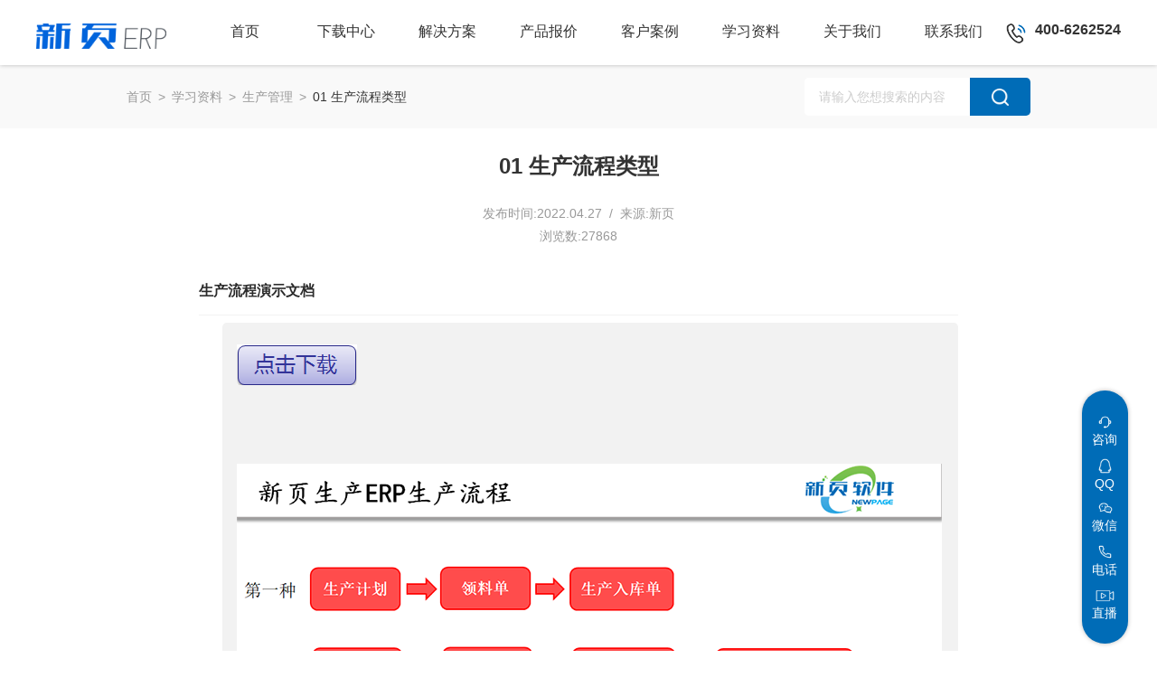

--- FILE ---
content_type: text/html
request_url: https://www.soft2005.com/data-detail-85.html
body_size: 94024
content:
<!DOCTYPE html>
<html lang="en">
<head>
    <title>
        01 生产流程类型-生产管理-学习资料- 新页软件
    </title>

    <meta charset="utf-8">
    <meta name="Keywords" content="新页ERP,ERP软件,免费ERP,生产流程类型" />
    <meta name="Description" content="生产流程类型说明" />
    <meta name="renderer" content="webkit">
    <meta http-equiv="X-UA-Compatible" content="IE=edge,chrome=1">
    <meta name="viewport" content="width=device-width, initial-scale=1, maximum-scale=1">
    <!--ICON-->
    <link rel="icon" href="/favicon.ico" type="image/x-icon" />
    <link rel="shortcut icon" href="/favicon.ico" type="image/x-icon" />
    <!--ICON END-->
    <!--样式引用-->
    <link rel="stylesheet" href="/css/public_front.css?ver=2">
    <link rel="stylesheet" href="/css/style.css?ver=2">
    <link rel="stylesheet" href="/css/v6.css?ver=2">
    <link rel="stylesheet" href="/fontawesome/font-awesome-4.7.0/css/font-awesome.css">
    <link rel="stylesheet" href="/plug/layuiadmin/layui/css/layui.css?ver=1" />
    <link rel="stylesheet" href="/plug/layer_mobile/need/layer.css?ver=1" />
    <link rel="stylesheet" href="/layui/icon-check/iconcheck.css" />
    <!--样式引用 END-->
    <!--JS引用-->
    <script src="/js/tb/jquery.min.1.9.0.js?ver=1"></script>
    <script src="/js/tb/public_function.js?ver=1"></script>
    <script src="/js/touchslider.dev.js?ver=1"></script>
    <script src="/plug/layer_mobile/layer.js?ver=1"></script>
    <script src="/plug/layuiadmin/layui/layui.js?ver=1"></script>
    <script src="/js/diy.js?ver=1"></script>

    <!--JS引用 END-->
    <!--响应式判断-->
    <script>
        var wap = false;
        function Wapstatus() {
            wap = isMobile(), serrwidth = JQ(window).width();
            wap = serrwidth < 980 ? true : wap;
        } //Wapstatus end
        Wapstatus();
        if (wap) {
            //document.write('<style>body,html {overflow-x:auto;min-width:980px;}</style>');
        }
    </script>
    <style>
        /*自定义样式*/
        .br_white {
            border-right: 1px solid rgba(255,255,255,0.82);
        }

        video:focus {
            outline: none
        }

        .refresh {
            animation: rorate360 1s linear infinite;
        }

        .cen72b_1000px {
            width: 72%;
            width: 1000px;
            margin-left: auto;
            margin-right: auto;
        }

        @keyframes rorate360 {
            0% {
                transform: rotate(0deg)
            }

            100% {
                transform: rotate(360deg)
            }
        }
        /*自定义样式*/


        /*下载中心*/
        .pt1875em {
            padding-top: 1.875em;
        }

        .bor_gray {
            border: 1px solid #dadada
        }

        .fl_wr {
            flex-wrap: wrap;
        }

        .bigbox {
            display: flex;
            flex-direction: row;
        }

        .leftbox {
            /* background-image: url(/upfile/index_about_bg.jpg);*/
            width: 20%;
            background-position: center;
            background-size: auto;
            background-repeat: no-repeat;
            background-size: cover;
            background: #e4e4e4;
        }

        .myimg {
            width: 8em
        }

        .tabtd {
            text-align: left;
            min-width: 300px
        }

        .tab1 td {
            padding: 15px;
            border-style: solid;
            border-width: 1px;
            border-color: gray;
            line-height: 28px;
        }

        .tab1 {
            width: 100%;
            border-style: solid;
            border-width: 1px;
            border-color: gray;
            border-collapse: collapse;
            margin: 15px 0;
            background: #fff;
            clear: both;
        }

        .d_fl {
            display: flex;
        }

        .rightbox {
            width: 80%;
            border-left: 1px solid #ebe7e8;
            border-top: 1px solid #ebe7e8;
            display: flex;
            flex-direction: row;
        }

        .rightbox1 {
            width: 80%;
            border-left: 1px solid #ebe7e8;
            border-top: 1px solid #ebe7e8;
        }

        .itembox {
            display: flex;
            width: 50%;
            flex-wrap: wrap;
        }

        .bor_box {
            box-sizing: border-box;
        }

        .item {
            border-right: 1px solid #ebe7e8;
            border-bottom: 1px solid #ebe7e8;
            width: 100%;
        }

        .itemall {
            height: 100%;
            display: flex;
            width: 100%;
            flex-wrap: wrap;
        }

        .item:hover {
            box-shadow: 0 2px 10px 0 hsla(0,0%,81.2%,.5);
        }

        .overhide {
            text-overflow: ellipsis;
            display: -webkit-box;
            -webkit-line-clamp: 2;
            word-break: break-all;
            -webkit-box-orient: vertical;
        }
        /*下载中心 End*/


        .mr_r1px {
            margin-right: -1px;
        }

        .mr_b1px {
            margin-bottom: -1px;
        }

        .mr_t1px {
            margin-top: -1px;
        }

        .mr_l1px {
            margin-left: -1px;
        }

        .mar {
            margin-bottom: -100px;
        }

        .mar1 {
            margin-bottom: -50px;
        }
        /*文字超出部分隐藏*/
        .texthide {
            text-overflow: ellipsis;
            white-space: nowrap;
            overflow: hidden;
        }

        a.myhover:link {
            background-image: linear-gradient( 135deg, #0068dd, #00aeee);
            color: #FFFFFF;
        }

        a.myhover:active {
            background-image: linear-gradient( 135deg, #0068dd, #00aeee);
            background-color: #0360c3;
            color: #FFFFFF;
        }

        a.myhover:visited {
            background-image: linear-gradient( 135deg, #0068dd, #00aeee);
            background-color: #0360c3;
            color: #FFFFFF;
        }

        a.myhover1:link {
            color: #000;
        }

        a.myhover1:active {
            color: #000;
        }

        a.myhover1:visited {
            color: #000;
        }

        a.myhover1:hover {
            color: #6fbf50;
        }

        a.myhover2:link {
            color: #FFFFFF;
        }

        a.myhover2:visited {
            color: #FFFFFF;
        }

        a.myhover2:hover {
            background: #1373EB;
            color: #FFFFFF;
        }

        a.myhover3:link {
            background: #1373EB;
            color: #FFFFFF;
        }

        a.myhover3:visited {
            background: #1373EB;
            color: #FFFFFF;
        }

        a.myhover3:hover {
            background: #1373EB;
            color: #FFFFFF;
        }

        a.myhover4:link {
            color: #006cb7;
            border: 1px solid #006cb7
        }

        a.myhover4:active {
            color: #006cb7;
            border: 1px solid #006cb7
        }

        a.myhover4:visited {
            color: #006cb7;
            border: 1px solid #006cb7
        }

        a.myhover4:hover {
            color: #006cb7;
            border: 1px solid #006cb7
        }

        .borblue {
            border-bottom: 2px solid #006cb7;
        }

        .anchorBL {
            display: none !important;
        }



        .myhover2 {
            color: #666666;
        }

            .myhover2:hover {
                color: #6fbf50;
            }

        .fonthover:hover {
            color: #6fbf50;
        }
        /*定义动画*/
        @keyframes myfirst_up {
            0% {
                opacity: 0;
                transform: translateY(50%);
            }

            100% {
                opacity: 1;
                transform: translateY(0);
            }
        }

        @keyframes myfirst_down {
            0% {
                opacity: 0;
            }

            100% {
                opacity: 1;
            }

            0% {
                transform: translateY(-50px);
            }

            100% {
                transform: translateY(0);
            }
        }

        @keyframes left_to_right {
            0% {
                opacity: 0;
            }

            100% {
                opacity: 1;
            }

            0% {
                transform: translateX(-100px);
            }

            100% {
                transform: translateX(0);
            }
        }

        @keyframes right_to_left {
            0% {
                opacity: 0;
            }

            100% {
                opacity: 1;
            }

            0% {
                transform: translateX(100px);
            }

            100% {
                transform: translateX(0);
            }
        }

        @keyframes myfirst_show {
            0% {
                opacity: 0;
            }

            100% {
                opacity: 1;
            }
        }
        /*使用动画：将动画绑定元素上*/
        .upAni {
            animation: myfirst_up 1s;
            -moz-animation: myfirst_up 1s;
            ; /* Firefox */
            -webkit-animation: myfirst_up 1s;
            ; /* Safari 和 Chrome */
            -o-animation: myfirst_up 1s; /* Opera */
        }

        .showAni {
            animation: myfirst_show 2s;
            -moz-animation: myfirst_show 2s;
            ; /* Firefox */
            -webkit-animation: myfirst_show 2s;
            ; /* Safari 和 Chrome */
            -o-animation: myfirst_show 2s; /* Opera */
        }

        .downAni {
            animation: myfirst_down 1s;
            -moz-animation: myfirst_down 1s; /* Firefox */
            -webkit-animation: myfirst_down 1s; /* Safari 和 Chrome */
            -o-animation: myfirst_down 1s; /* Opera */
        }

        .left_to_rightAni {
            animation: left_to_right 1s;
            -moz-animation: left_to_right 1s; /* Firefox */
            -webkit-animation: left_to_right 1s; /* Safari 和 Chrome */
            -o-animation: left_to_right 1s; /* Opera */
        }

        .right_to_leftAni {
            animation: right_to_left 1s;
            -moz-animation: right_to_left 1s; /* Firefox */
            -webkit-animation: right_to_left 1s; /* Safari 和 Chrome */
            -o-animation: right_to_left 1s; /* Opera */
        }

        .bos-03-05em {
            box-shadow: 0.3em 0.3em 0.5em rgba(20,52,95,0.2)
        }

        .tran {
            padding: 1em;
        }

            .tran:hover {
                transform: scale(1.01);
                transition: all 0.1s ease-in;
            }

        .videoed {
            width: 3.5em;
            height: 3.5em;
            position: absolute;
            left: 65%;
            top: 45%;
            z-index: 99;
            border-radius: 100%;
        }

        .myframe {
            display: none;
            position: fixed;
            left: 0;
            top: 0;
            width: 100%;
            height: 100%;
            background-color: rgba(0,0,0,.7);
            pointer-events: auto;
            z-index: 19891014;
        }

        .videos {
            position: absolute;
            margin: auto;
            top: 0;
            left: 0;
            bottom: 0;
            right: 0;
            text-align: center;
            /*left:50%; top:50%; z-index:100;margin-left:-20%; margin-top:-10%; */
        }

        @media screen and (max-width: 980px) /*当屏幕尺寸小于980px时，应用下面的CSS样式*/ {
            .cen72b_1000px {
                width: 94%;
                min-width: auto;
                margin-left: auto;
                margin-right: auto;
            }

            .w100b_mb {
                width: 100% !important;
            }

            .fl_wr_wap {
                flex-wrap: wrap;
            }

            .videos {
                width: 100%;
                left: 0%;
                /*left:50%; top:50%; z-index:100;margin-left:-20%; margin-top:-10%; */
            }

            .blo_wap {
                display: block;
                width: 80%;
                text-align: center;
                margin-left: 10%;
            }
        }

        .vclose {
            position: absolute;
            right: 1%;
            top: 1%;
            border-radius: 100%;
            cursor: pointer;
        }

        .container {
            position: absolute;
            left: 65%;
            top: 45%;
            justify-content: center;
            align-items: center;
        }
        /*波动效果*/
        .playbox {
            display: flex;
            justify-content: center;
            align-items: center;
        }

        .container .playbox span {
            position: absolute;
            box-sizing: border-box;
            border: 1px solid white;
            /* background-color:rgba(197,197,197,0.3);*/
            border-radius: 50%;
            animation: animate 2s linear infinite;
            animation-delay: calc(1s * var(--i))
        }


        @keyframes animate {
            0% {
                width: 4em;
                height: 4em;
            }

            50% {
                opacity: 1;
            }

            100% {
                width: 8em;
                height: 8em;
                opacity: 0;
            }
        }

        .myflex {
            display: flex;
            justify-content: start;
            align-items: center;
        }

        #ConsultBox{
            top: 0px;
            left: 0px;
            height: 100vh;
            width: 100vw;
            background-color: rgba(0, 0, 0, 0.5);
            transition: opacity 0.3s ease 0s;
            display: none;
            overflow: auto;
        }
        #ConsultBoxBody{
            position: absolute;
            margin: 13em 0px 0em;
            height: auto;
            width: 28em;
            top: 0px;
            left: 38vw;
            display: none;
        }
    </style>
    <!--响应式判断 END-->
</head>
<body id="mybody">
    <div class="myframe"></div>
    <!--首页-头部内容-->

    <div class=" left0 top0 right0 w100b h45em topdiv nav_wap1   pos3 over zindex1">
        <!--外来限制-->
        <div class="clear cen72b ovh">
            <!--热线电话-->
            <div class="fr h26em mt15em  textleft brad03em ovh a1">
                <!--图标-->
                <div class="fl mr05em ovh">
                    <img src="../image/xinye/tel_img1.png" class="clear w16em h16em  ovh a1_1" />
                    <img src="../image/xinye/tel_img0.png" class="clear w16em h16em  ovh a1_2" />
                </div>
                <!--图标 END-->
                <!--号码-->
                <div class="block text10em bold ovh">400-6262524</div>
                <!--号码 END-->
            </div>
            <!--热线电话 END-->
            <!--菜单/LOGO-->
            <div class="block ovh">
                <!--菜单-->
                <div class="fr  ovh a2">
                    <!--单项-->
                    <div class="fl navdiv ovh">
                        <div class="clear w100b h02em ovh">
                            <div class="clear w100b h02em ovh b1 a2_1">&nbsp;</div>
                        </div>
                        <a href="/" class="clear w100b textcenter line40em ovh ahover99">
                            <div class="clear w100b text10em ovh">首页</div>
                        </a>
                    </div>
                    <!--单项 END-->
                    <!--单项-->
                    <div class="fl navdiv ovh">
                        <div class="clear w100b h02em ovh">
                            <div class="clear w100b h02em ovh b1 a2_1">&nbsp;</div>
                        </div>
                        <a href="/product-list.html" class="clear w100b textcenter line40em ovh ahover99">
                            <div class="clear w100b text10em ovh">下载中心</div>
                        </a>

                    </div>
                    <!--单项 END-->
                    <!--单项-->
                    <div class="fl navdiv ovh">
                        <div class="clear w100b h02em ovh">
                            <div class="clear w100b h02em ovh b1 a2_1">&nbsp;</div>
                        </div>
                        <a href="/solution-list.html" class="clear w100b textcenter line40em ovh ahover99">
                            <div class="clear w100b text10em ovh">解决方案</div>
                        </a>

                    </div>
                    <!--单项 END-->
                    <!--单项-->
                    <div class="fl navdiv ovh">
                        <div class="clear w100b h02em ovh">
                            <div class="clear w100b h02em ovh b1 a2_1">&nbsp;</div>
                        </div>
                        <a href="/offer.html" class="clear w100b textcenter line40em ovh ahover99">
                            <div class="clear w100b text10em ovh">产品报价</div>
                        </a>

                    </div>
                    <!--单项 END-->
                    <!--单项-->
                    <div class="fl navdiv ovh">
                        <div class="clear w100b h02em ovh">
                            <div class="clear w100b h02em ovh b1 a2_1">&nbsp;</div>
                        </div>
                        <a href="/case-list.html" class="clear w100b textcenter line40em ovh ahover99">
                            <div class="clear w100b text10em ovh">客户案例</div>
                        </a>

                    </div>
                    <!--单项 END-->
                    <!--单项-->
                    <div class="fl navdiv ovh">
                        <div class="clear w100b h02em ovh">
                            <div class="clear w100b h02em ovh b1 a2_1">&nbsp;</div>
                        </div>
                        <a href="/data-list-0-1.html" class="clear w100b textcenter line40em ovh ahover99">
                            <div class="clear w100b text10em ovh">学习资料</div>
                        </a>

                    </div>
                    <!--单项 END-->
                    <!--单项-->
                    <div class="fl navdiv ovh">
                        <div class="clear w100b h02em ovh">
                            <div class="clear w100b h02em ovh b1 a2_1">&nbsp;</div>
                        </div>
                        <a href="/about.html" class="clear w100b textcenter line40em ovh ahover99">
                            <div class="clear w100b text10em ovh">关于我们</div>
                        </a>

                    </div>
                    <div class="fl navdiv ovh">
                        <div class="clear w100b h02em ovh">
                            <div class="clear w100b h02em ovh b1 a2_1">&nbsp;</div>
                        </div>
                        <a href="/contact-us" class="clear w100b textcenter line40em ovh ahover99">
                            <div class="clear w100b text10em ovh">联系我们</div>
                        </a>

                    </div>
                    <!--单项 END-->
                </div>
                <!--菜单 END-->
                <!--LOGO-->
                <a href="/" class="block ovh a3">
                    <img src="/upload/2022/04/21/202204211939404136.png" class="clear h18em mt16em ovh a3_1" />
                    <img src="/upload/2022/04/21/202204211934510032.png" class="clear h18em mt16em ovh a3_2" />
                </a>
                <!--LOGO END-->
            </div>
            <!--菜单/LOGO END-->
        </div>
        <!--外来限制 END-->
    </div>
    <!--头部内容 END--
    <!--wap端头部内容-->
    <div class="  left0 top0 right0 w100b h30em topdiv over hide nav_wap7 mar1 over">
        <!--限制外框-->
        <div class="clear cen72b ovh">
            <!--LOGO-->
            <a href="/" class="fl ovh a3">
                <img src="/upload/2022/04/21/202204211939404136.png" class="clear h12em mt09em ovh a3_1" />
                <img src="/upload/2022/04/21/202204211934510032.png" class="clear h12em mt09em ovh a3_2" />
            </a>
            <!--LOGO END-->
            <!--菜单按钮-->
            <a href="javascript:void(0);" onclick="Openwapnev(this)" class="fr ovh a4">
                <img src="/image/xinye/nav_icon0.png" class="clear w12em h12em mt09em ovh a4_1" />
                <img src="/image/xinye/nav_icon1.png" class="clear w12em h12em mt09em ovh hide a4_2" />
                <img src="/image/xinye/nav_icon2.png" class="clear w12em h12em mt09em ovh hide a4_3" />
                <img src="/image/xinye/nav_icon3.png" class="clear w12em h12em mt09em ovh hide a4_4" />
            </a>
            <!--菜单按钮 END-->
        </div>
        <!--限制外框 END-->
    </div>
    <!--wap端头部内容 END-->
    <!--WAP菜单弹出层-->
    <div class="pos1 zindex100 left0 right0 bottom0 w100b hide ovh nav_wap6">
        <!--内容层-->
        <div class="pos1 zindex1 left0 right0 top0 bottom0 w100b ovh" style="overflow-y: scroll;">
            <!--单项-->
            <a href="/" class="clear w100b h34em line34em bot1px2 ovh">
                <!--箭头-->
                <div class="fr pl3b pr3b ovh">
                    <img src="/image/xinye/jt_right3.png" class="clear w10em mt12em" />
                </div>
                <!--箭头 END-->
                <!--文字-->
                <div class="block pl3b textleft ovh">
                    <font class="clear text10em color3">首页</font>
                </div>
                <!--文字 END-->
            </a>
            <!--单项 END-->
            <!--单项-->
            <a href="/product-list.html" class="clear w100b h34em line34em bot1px2 ovh">
                <!--箭头-->
                <div class="fr pl3b pr3b ovh">
                    <img src="/image/xinye/jt_right3.png" class="clear w10em mt12em" />
                </div>
                <!--箭头 END-->
                <!--文字-->
                <div class="block pl3b textleft ovh">
                    <font class="clear text10em color3">下载中心</font>
                </div>
                <!--文字 END-->
            </a>
            <!--单项 END-->
            <!--单项-->
            <a href="/solution-list.html" class="clear w100b h34em line34em bot1px2 ovh">
                <!--箭头-->
                <div class="fr pl3b pr3b ovh">
                    <img src="/image/xinye/jt_right3.png" class="clear w10em mt12em" />
                </div>
                <!--箭头 END-->
                <!--文字-->
                <div class="block pl3b textleft ovh">
                    <font class="clear text10em color3">解决方案</font>
                </div>
                <!--文字 END-->
            </a>
            <!--单项 END-->
            <!--单项-->
            <a href="/offer.html" class="clear w100b h34em line34em bot1px2 ovh">
                <!--箭头-->
                <div class="fr pl3b pr3b ovh">
                    <img src="/image/xinye/jt_right3.png" class="clear w10em mt12em" />
                </div>
                <!--箭头 END-->
                <!--文字-->
                <div class="block pl3b textleft ovh">
                    <font class="clear text10em color3">产品报价</font>
                </div>
                <!--文字 END-->
            </a>
            <!--单项 END-->
            <!--单项-->
            <a href="/case-list.html" class="clear w100b h34em line34em bot1px2 ovh">
                <!--箭头-->
                <div class="fr pl3b pr3b ovh">
                    <img src="/image/xinye/jt_right3.png" class="clear w10em mt12em" />
                </div>
                <!--箭头 END-->
                <!--文字-->
                <div class="block pl3b textleft ovh">
                    <font class="clear text10em color3">客户案例</font>
                </div>
                <!--文字 END-->
            </a>
            <!--单项 END-->
            <!--单项-->
            <a href="/data-list-0-1.html" class="clear w100b h34em line34em bot1px2 ovh">
                <!--箭头-->
                <div class="fr pl3b pr3b ovh">
                    <img src="/image/xinye/jt_right3.png" class="clear w10em mt12em" />
                </div>
                <!--箭头 END-->
                <!--文字-->
                <div class="block pl3b textleft ovh">
                    <font class="clear text10em color3">学习资料</font>
                </div>
                <!--文字 END-->
            </a>
            <!--单项 END-->
            <!--单项-->
            <!--二级菜单 END-->
            <!--单项-->
            <a href="/about.html" class="clear w100b h34em bot1px2 ovh">
                <!--箭头-->
                <div class="fr pl3b pr3b ovh ico">
                    <img src="/image/xinye/jt_right3.png" class="clear w10em mt12em ico1" />
                    <img src="/image/xinye/jt_downs3.png" class="clear w10em mt12em ico2 hide" />
                </div>
                <!--箭头 END-->
                <!--文字-->
                <div class="block pl3b textleft line34em ovh">
                    <font class="clear text10em color3">关于我们</font>
                </div>
                <!--文字 END-->
            </a>
            <a href="/contact-us" class="clear w100b h34em bot1px2 ovh">
                <!--箭头-->
                <div class="fr pl3b pr3b ovh ico">
                    <img src="/image/xinye/jt_right3.png" class="clear w10em mt12em ico1" />
                    <img src="/image/xinye/jt_downs3.png" class="clear w10em mt12em ico2 hide" />
                </div>
                <!--箭头 END-->
                <!--文字-->
                <div class="block pl3b textleft line34em ovh">
                    <font class="clear text10em color3">联系我们</font>
                </div>
                <!--文字 END-->
            </a>
            <!--单项 END-->
            <!--二级菜单-->
            <!--二级菜单 END-->
        </div>
        <!--内容层 END-->
        <!--背景层-->
        <div class="pos1 zindex0 left0 right0 top0 bottom0 w100b bgwhite opac09 ovh">&nbsp</div>
        <!--背景层 END-->
    </div>
    <!--WAP菜单弹出层 END-->
    <!--首页-头部内容-->
<div class="clear pos2 zindex0 w100b mt64em ovh mt30em_wap" style="margin-top:4.5em">
    <!--banner-->
    <!--banner END-->
    <!--页面位置-->
    <div class="clear w100b bgf9 ovh zindex1 pos3 pos2_wap">
        <!--限制外框-->
        <div class="clear cen72b_1000px line32em pt06em pb06em textleft ovh">
            <div id="keyInput" class="fr w25b h26em mt03em bgwhite ml15em brad03em ovh fins_wap w100b_wap ml0em_wap mt0em_wap">
                <form id="search" action="/data-list-0-1.html">
                    <div class="fr pl15em pr15em bg006 hand ovh" id="onSearch"><img src="../image/xinye/sousuo_img.png" class="clear w12em h12em mt07em mb07em" /></div>
                    <div class="block pl10em ovh"><input id="keywords" type="text" class="clear w100b line30em text0875em textleft color3 inp1 ovh" style="background:#none;" onkeydown="checkEnter(event)" oninput="ShowTips()" autocomplete="off" name="keyword" placeholder="请输入您想搜索的内容" maxlength="80" value="" /></div>
                </form>
                <div id="memory" class=" hide bor1px4   mt10em pt10em   pb10em  bgwhite textleft color3 line26em brad03em box" style=" z-index:600 ;position:fixed;width:20em">
                </div>
            </div>
            <div class="block ovh nav_wap1">
                <a href="/" class="fl ahover8 text0875em ovh">首页</a>
                <font class="fl ml05em mr05em text0875em color9 ovh">&gt;</font>
                <a href="/data-list-0-1.html" class="fl ahover8 text0875em ovh">学习资料</a>
                <font class="fl ml05em mr05em text0875em color9 ovh">&gt;</font>
                <a href="/data-list-10-1.html" class="fl ahover8 text0875em ovh">生产管理</a>
                <font class="fl ml05em mr05em text0875em color9 ovh">&gt;</font>
                <font class="fl text0875em color3 ovh">01 生产流程类型</font>
            </div>
        </div>
    </div>
    <!--页面位置 END-->
    <!--详细内容-->
    <div class="block cen72b_1000px pt20em p230em  mt40em ovh pt10em_wap pb10em_wap mt10em_wap mb10em_wap">
        <!--标题-->
        <div class="clear w100b line20em textcenter ovh"><font class="clear text15em bold color3 ovh textwap3">01 生产流程类型</font></div>
        <!--标题 END-->
        <!--时间/来源-->
        <div class="clear w100b mt15em line16em textcenter ovh mt05em_wap"><font class="clear text0875em color9 ovh">发布时间:2022.04.27&nbsp;&nbsp;/&nbsp;&nbsp;来源:新页 </font><font class="clear text0875em color9 ovh" id="viewCount"></font></div>
        <!--时间/来源 END-->
        <!--详细内容-->
        <div class="clear w100b mt20em line16em textleft text10em color3 ovh zh-content mt10em_wap">
            <div class=" preview-markdown">
	<h2 class="top" style="display:block;" onclick="next(this)">
		<div style="display:flex;align-items:center;justify-content:space-between;">
<span style="font-size:16px;">生产流程演示文档 </span>
		</div>
<span class="metadata"> </span> 
	</h2>
	<div class="preview-list">
		<ul class="editor-preview-info">
			<p>
				<a href="https://www.soft2005.com/rar/sclc.rar" target="_blank"><img src="https://www.soft2005.com/upimg/20181012/20181012144229_7772.png" alt="" border="0" /></a> 
			</p>
			<p>
				<br />
			</p>
			<p>
				<img src="https://www.soft2005.com/upimg/20190926/20190926164050_3805.png" alt="" border="0" /> 
			</p>
		</ul>
	</div>
</div>
<script type="text/javascript">
			function next (obj){
			const parentNode= obj.parentNode;
			const collection = parentNode.children;
			if(collection[1].style.display=='none'){
			collection[1].style.display= "block";
			obj.querySelector('i').style.transform='rotateX(0deg)';
				}else{
			collection[1].style.display= "none";
			obj.querySelector('i').style.transform='rotateX(180deg)';
				}
			}
		</script>
        </div>
        <!--详细内容 END-->
        <!--上下篇-->
        <div class="clear cen72b_1000px textcenter ovh pb20em pt20em">
            <a href="/data-list-0-1.html" class="iblock bgf9 w40b ml2-5b mr2-5b brad03em ovh block_wap w100b_wap ml0em_wap mr0em_wap">
                <div class="clear w100b ovh">
                    <div class="fr pl20em pr20em bgf2 ovh" style="height:6em;">
                        <img src="/image/xinye/last.png" class="w40em mt08em ml02em" />
                    </div>
                    <div class="block pl20em pr20em pt10em pb10em ovh">
                        <div class="clear w100b h20em line20em textleft ovh"><font class="clear text11em color3 bold ovh text08em_wap">返回列表</font></div>
                        <div class="clear w100b h20em line20em textleft ovh"><font class="clear text0875em color3 ovh">RETURN TO LIST</font></div>
                    </div>
                </div>
            </a>
                <a href="/data-detail-86.html" class="iblock bgf9  w40b ml2-5b mr2-5b brad03em ovh block_wap w100b_wap ml0em_wap mr0em_wap mt10em_wap">
                    <div class="clear w100b ovh">
                        <div class="fr pl20em pr20em bgf2 ovh" style="height:6em;">
                            <img src="/image/xinye/last.png" class="w40em mt08em ml02em" style="transform:rotate(180deg)" />
                        </div>
                        <div class="block pl20em pr20em pt10em pb10em ovh">
                            <div class="clear w100b h20em line20em textleft ovh"><font class="clear text11em color3 bold ovh text08em_wap">下一个&nbsp;&nbsp;02 销售订单下达生产计划</font></div>
                            <div class="clear w100b h20em line20em textleft ovh"><font class="clear text0875em  ovh">THE NEXT ONE</font></div>
                        </div>
                    </div>
                </a>
        </div>
        <!--上下篇 END-->
    </div>
    <!--详细内容 END-->
</div>
<!--中部内容 END-->
<script>
    var showLen = 8;
    var tipsLen = 0;
    var curLen = 0;
    $(document).mouseup(function (e) {
        var con = $('#keyInput');   // 设置目标区域
        for (var i = 0; i < con.length; i++) {
            if (!$(con[i]).is(e.target) && $(con[i]).has(e.target).length === 0) {
                hideTips()
            }
        };
    })
    window.onmousewheel = document.onmousewheel = (e) => {
        hideTips()
    }
    JQ(function () {
        JQ('#onSearch').on('click', function () {
            //缓存
            if ($('#keywords').val() != "") {
                if (keyCache.indexOf($('#keywords').val()) < 0) {
                    keyCache.push($('#keywords').val())
                    localStorage.setItem("xinye_keyCache", JSON.stringify(keyCache))
                }
            }
            JQ('#search').submit();
        });
    });
    function checkEnter(e) {
        if (e.keyCode == 13) {
            if ($('#keywords').val() != "") {
                if (keyCache.indexOf($('#keywords').val()) < 0) {
                    keyCache.push($('#keywords').val())
                    localStorage.setItem("xinye_keyCache", JSON.stringify(keyCache))
                }
            }
        }
        if (!$('#memory').hasClass("hide")) {
            $(".tips").removeClass("bgf9")
            //上
            if (e.keyCode == 38) {
                event.preventDefault()
                curLen--;
                if (curLen < 0) {
                    curLen = tipsLen - 1
                }

                $('#keywords').val($(".tips").eq(curLen).html())
                $(".tips").eq(curLen).addClass("bgf9")

            }
            //下
            else if (e.keyCode == 40) {
                curLen++;
                if (curLen > tipsLen - 1) {
                    curLen = 0
                }

                $('#keywords').val($(".tips").eq(curLen).html())
                $(".tips").eq(curLen).addClass("bgf9")
            }

        }

    }
    function ShowTips() {

        if (keyCache.length != 0) {
            if ($('#keywords').val() == "") {
                $('#memory').addClass("hide")
            }
            else {
                //过滤字段
                var arr = keyCache.filter(val => val.indexOf($('#keywords').val()) > -1)
                console.log(JSON.stringify(arr))
                if (arr.length != 0) {
                    var html = ""
                    var locHerf = window.location.pathname
                    tipsLen = arr.length > showLen ? showLen : arr.length
                    for (var i = 0; i < tipsLen; i++) {
                        html += "<div class='clear li tips text0875em pl10em  pr10em' onclick = 'location=\"" + locHerf + "?keyword=" + arr[i] + "\"'>" + arr[i] + "</div>"
                    }
                    $('#memory').html(html)
                    $('#memory').removeClass("hide")
                }
                else {
                    $('#memory').addClass("hide")
                }
            }

        }


    }
    function hideTips() {
        $('#memory').addClass("hide")
    }
    var keyCache = [];
    var video1 = document.getElementById("cideoPlay");
    video1.onclick = function () {
        if (video1.paused) {
            video1.play(); $("#paybtns").val("暂停")
        } else {
            video1.pause(); $("#paybtns").val("播放")
        }
    }
    function playvd() {
        var video1 = document.getElementById("cideoPlay");
        if (video1.paused) {
            video1.play(); $("#paybtns").val("暂停")
        } else {
            video1.pause(); $("#paybtns").val("播放")
        }
    }
    function onLoadfunc(e) {

        if (localStorage.getItem("xinye_keyCache") != null) {
            keyCache = JSON.parse(localStorage.getItem("xinye_keyCache"))
            keyCache = keyCache.sort(function (a, b) {
                return a.length - b.length
            })
        }

        var b = JQ('.boximg1'); //获取banner单项背景图高度
        b.next().height(b.find('img:eq(0)').height());
        setViewNum();
    } //onLoadfunc end
 
    function setViewNum() {
        var id = 85;
        $.ajax({
            type: 'get',
            url: '/api/XyApi/getReadCount?id=' + id,
            dataType: 'text',
            success: function (res) {
                $('#viewCount').html("浏览数:" + res)
            }
        });

    }
</script>
    <!--尾部内容-->
    <div class="clear w100b bg131 pt10em ovh nav_wap1" style="background: #313234;padding-top:60px;padding-bottom:28px">
        <!--限制外框-->
        <div class="clear cen72b   ovh">
            <!--右边-->
            <div class="fr ml15em ovh mr20em">
                <!--菜单-->

                <div class="clear fl   line30em textleft ovh  hide">
                    <font class="clear text30em bold color13 ovh ">400-6262524</font>
                    <a href="/product-list.html" class="mt10em w96em fl iblock w15b bg006 line25em textcenter brad03em ovh w90b_wap mr0em_wap pl06em_wap pr06em_wap mt10em_wap"><font class="clear text0875em color5 ovh">下载使用</font></a>
                    <div class="fl"><font class="clear text10em  line40em color5 "> <img src="/image/time.png" class="w10em" /> 周一至周五8:45 — 17:45</font></div>
                </div>
                <div class="clear  mb20em fr">
                    <font class="color5">有疑问？想试用？联系我们！</font> <font class="color5 zihao2s regu">400-6262524</font>
                </div>

                <!--菜单 END-->
                <!--客服-->
                <div class="clear w100b mt30em line28em textright ovh">
                        <div class="fl ml10em ovh">
                            <div class="clear w100b ovh" style="width:7em;"><img src="/upload/2022/08/29/202208291424520817.jpg" class="clear w100b ovh" /></div>
                            <div class="clear w100b line24em textcenter ovh">
                                <font class="clear text0875em color5 ovh">客服-潘小姐</font>
                            </div>
                        </div>
                        <div class="fl ml10em ovh">
                            <div class="clear w100b ovh" style="width:7em;"><img src="/upload/2023/07/18/202307181010361012.jpg" class="clear w100b ovh" /></div>
                            <div class="clear w100b line24em textcenter ovh">
                                <font class="clear text0875em color5 ovh">客服-伍小姐</font>
                            </div>
                        </div>
                        <div class="fl ml10em ovh">
                            <div class="clear w100b ovh" style="width:7em;"><img src="/upload/2023/07/18/202307181013465010.png" class="clear w100b ovh" /></div>
                            <div class="clear w100b line24em textcenter ovh">
                                <font class="clear text0875em color5 ovh">客服-唐先生</font>
                            </div>
                        </div>
                        <div class="fl ml10em ovh">
                            <div class="clear w100b ovh" style="width:7em;"><img src="/upload/2023/07/18/202307181013526491.jpg" class="clear w100b ovh" /></div>
                            <div class="clear w100b line24em textcenter ovh">
                                <font class="clear text0875em color5 ovh">技术-申工</font>
                            </div>
                        </div>
                        <div class="fl ml10em ovh">
                            <div class="clear w100b ovh" style="width:7em;"><img src="/upload/2024/05/30/202405301639049781.png" class="clear w100b ovh" /></div>
                            <div class="clear w100b line24em textcenter ovh">
                                <font class="clear text0875em color5 ovh">技术-张工</font>
                            </div>
                        </div>
                </div>
                <!--客服 END-->
            </div>
            <!--右边 END-->
            <!--左边-->
            <div class="block ovh">
                <!--菜单-->
                <div class="clear w100b  textleft ovh  mb20em">
                    <a href="/" class="iblock ahover2  pr10em br_white text0875em ovh ">首页</a>
                    <a href="/product-list.html" class="iblock ahover2 pl10em pr10em  br_white text0875em ovh">产品列表</a>
                    <a href="/solution-list.html" class="iblock ahover2 pl10em pr10em br_white text0875em ovh">解决方案</a>
                    <a href="/offer.html" class="iblock ahover2 pl10em pr10em br_white text0875em ovh">客户报价</a>
                    <a href="/case-list.html" class="iblock ahover2 pl10em pr10em br_white text0875em ovh">客户案例</a>
                    <a href="/data-list-0-1.html" class="iblock ahover2 pl10em pr10em br_white text0875em ovh">学习资料</a>
                    <a href="/about.html" class="iblock ahover2 pl10em   text0875em ovh">关于我们</a>

                </div>
                <!--菜单 END-->
                <!--咨询热线-->
                <div class="clear w100b mt20em line30em textleft ovh hide">
                    <font class="clear text20em bold color13 ovh">400-6262524</font>
                </div>
                <!--咨询热线 END-->
                <!--地址/网址/邮箱-->
                <div class="clear w100b mb10em  textleft ovh">
                    <font class="clear  color9 ovh">地址:广州市海珠区新港东路1068号中洲中心南塔B座1607-1608(地铁琶洲站D出口前行102米) </font>
                </div>
                <div class="clear w100b mb10em  textleft ovh">
                    <font class="clear  color9 ovh"> 网址: www.soft2005.com &nbsp;&nbsp;&nbsp;&nbsp; 邮箱: <a href="mailto:admin@soft2005.com" class="ahover3">admin@soft2005.com</a> </font>
                </div>

                <!--地址/网址/邮箱 END-->
                <!--友情链接/版权-->

                <div class="clear w100b line16em textleft  ovh">
                    <font class="fl text0875em color9 ovh">&copy;版权所有&nbsp;&nbsp;</font>
                    <font class="fl text0875em mr10em color9 ovh">广州新页信息科技有限公司</font>

                    <a href="https://beian.miit.gov.cn"><font class="fl text0875em color9 ovh">粤ICP备11101571号</font></a>
                </div>
                <!--友情链接/版权 END-->
            </div>
            <!--左边 END-->
        </div>
        <!--限制外框 END-->
    </div>
    <!--尾部内容 END-->
    <!--wap端尾部内容-->
    <div class="clear w100b pb15em bg131 ovh hide nav_wap7">

        <!--电话、地址、邮箱、网址-->
        <div class="clear cen72b ovh">
            <!--咨询热线-->
            <div class="clear w100b mt15em line30em textcenter ovh">
                <font class="clear text15em bold color13 ovh">400-6262524</font>
            </div>
            <!--咨询热线 END-->
            <!--地址/网址/邮箱-->
            <div class="clear w100b mt15em line16em textcenter ovh">
                <font class="clear text0875em color9 ovh">地址：广州市海珠区新港东路1068号中洲中心南塔B座1607-1608(地铁琶洲站D出口前行102米)<br />网址: www.soft2005.com<br />邮箱: <a href="mailto:admin@soft2005.com" class="ahover3">admin@soft2005.com</a></font>
            </div>
            <!--地址/网址/邮箱 END-->
            <!--客服-->
            <div class="clear w100b mt05em textcenter ovh">
                    <div class="fl w50b mt10em ovh">
                        <div class="clear w100b ovh"><img src="/upload/2022/08/29/202208291424520817.jpg" class="w80b" /></div>
                        <div class="clear w100b line24em ovh">
                            <font class="clear text0875em color5 ovh">客服-潘小姐</font>
                        </div>
                    </div>
                    <div class="fl w50b mt10em ovh">
                        <div class="clear w100b ovh"><img src="/upload/2023/07/18/202307181010361012.jpg" class="w80b" /></div>
                        <div class="clear w100b line24em ovh">
                            <font class="clear text0875em color5 ovh">客服-伍小姐</font>
                        </div>
                    </div>
                    <div class="fl w50b mt10em ovh">
                        <div class="clear w100b ovh"><img src="/upload/2023/07/18/202307181013465010.png" class="w80b" /></div>
                        <div class="clear w100b line24em ovh">
                            <font class="clear text0875em color5 ovh">客服-唐先生</font>
                        </div>
                    </div>
                    <div class="fl w50b mt10em ovh">
                        <div class="clear w100b ovh"><img src="/upload/2023/07/18/202307181013526491.jpg" class="w80b" /></div>
                        <div class="clear w100b line24em ovh">
                            <font class="clear text0875em color5 ovh">技术-申工</font>
                        </div>
                    </div>
                    <div class="fl w50b mt10em ovh">
                        <div class="clear w100b ovh"><img src="/upload/2024/05/30/202405301639049781.png" class="w80b" /></div>
                        <div class="clear w100b line24em ovh">
                            <font class="clear text0875em color5 ovh">技术-张工</font>
                        </div>
                    </div>
            </div>
            <!--客服 END-->
            <!--友情链接/版权-->
            <div class="clear w100b line16em textcenter ovh">
                <font class="iblock text0875em color9 ovh">©&nbsp;&nbsp;版权所有&nbsp;&nbsp;</font>
                <a href="/" class="iblock ahover3 mr10em text0875em ovh">广州新页信息科技有限公司</a>
                <a href="https://beian.miit.gov.cn"><font class="fl text0875em color9 ovh">粤ICP备11101571号</font></a>
            </div>
            <!--友情链接/版权 END-->
        </div>
        <!--电话、地址、邮箱、网址 END-->
    </div>
    <!--wap端尾部内容 END-->
    <!--漂浮菜单-->
    <div class="pos3 zindex98 w32em nav_wap1" style="top:60%; right:2em;">
        <div class="clear w100b pt15em pb15em bg006 brad16em boxs-6-05em ">
            <a target="_blank" id="pdqd_1" href="https://affim.baidu.com/unique_3079967/chat?siteId=3202677&userId=3079967&siteToken=b3616e665aff41ea081efe6f3011b5dd" rel="noopener noreferrer" class="clear w100b textcenter  ahover6 ovh">
                <div class="clear w100b ovh"><img src="../image/icons/icon_custom service.png" class="h14em" /></div>
                <div class="clear w100b  pb05em ovh"><font class="clear text0875em color5 ovh">咨询</font></div>

            </a>
            <div class="clear w100b textcenter  lianx_box hand ovh">
                <div class="clear w100b ovh"><img src="../image/icons/icon_qq.png" class="h14em" /></div>
                <div class="clear w100b pb05em ovh"><font class="clear text0875em color5 ovh">QQ</font></div>
                <div class="pos1 zindex100 ovh a1" style="right:3.2em; bottom:5em;">
                    <div class="block brad03em bgwhite boxs-6-05em  ovh" style="width:10em;padding: 1em 2em 1em 2em;margin:1em;">
                        <!--技术QQ-->
                        <div id="jsqq" class="clear w100b ovh">
                            <!--标题-->
                            <div class="clear w100b line16em textleft ovh">
                                <font class="clear text10em color3 bold ovh">技术QQ：</font>
                            </div>

                            <!--标题 END-->
                                <!--单个-->
                                <a target="_blank" rel="noopener noreferrer" href="http://wpa.qq.com/msgrd?v=3&uin=3007606475&site=qq&menu=yes" class="clear w100b line12em mt05em ovh ahover1">
                                    <div class="fl mr03em ovh"><img src="../image/xinye/qq_img1.png" class="clear h12em ovh" /></div>
                                    <div class="block textleft text0875em ovh">3007606475(张工)</div>
                                </a>
                                <!--单个 END-->
                                <!--单个-->
                                <a target="_blank" rel="noopener noreferrer" href="http://wpa.qq.com/msgrd?v=3&uin=138585691&site=qq&menu=yes" class="clear w100b line12em mt05em ovh ahover1">
                                    <div class="fl mr03em ovh"><img src="../image/xinye/qq_img1.png" class="clear h12em ovh" /></div>
                                    <div class="block textleft text0875em ovh">138585691(申工)</div>
                                </a>
                                <!--单个 END-->
                                <!--单个-->
                                <a target="_blank" rel="noopener noreferrer" href="http://wpa.qq.com/msgrd?v=3&uin=84151297&site=qq&menu=yes" class="clear w100b line12em mt05em ovh ahover1">
                                    <div class="fl mr03em ovh"><img src="../image/xinye/qq_img1.png" class="clear h12em ovh" /></div>
                                    <div class="block textleft text0875em ovh">84151297(黄工)</div>
                                </a>
                                <!--单个 END-->
                                <!--单个-->
                                <a target="_blank" rel="noopener noreferrer" href="http://wpa.qq.com/msgrd?v=3&uin=81389945&site=qq&menu=yes" class="clear w100b line12em mt05em ovh ahover1">
                                    <div class="fl mr03em ovh"><img src="../image/xinye/qq_img1.png" class="clear h12em ovh" /></div>
                                    <div class="block textleft text0875em ovh">81389945(钟工)</div>
                                </a>
                                <!--单个 END-->
                        </div>
                        <!--技术QQ END-->
                        <!--客服QQ-->
                        <div id="kfqq" class="clear w100b mt10em ovh">
                            <!--标题-->
                            <div class="clear w100b line16em textleft ovh">
                                <font class="clear text10em color3 bold ovh">客服QQ：</font>
                            </div>


                            <!--标题 END-->
                                <!--单个-->
                                <a target="_blank" rel="noopener noreferrer" href="http://wpa.qq.com/msgrd?v=3&uin=3007606473&site=qq&menu=yes" class="clear w100b line12em mt05em ovh ahover1">
                                    <div class="fl mr03em ovh"><img src="../image/xinye/qq_img1.png" class="clear h12em ovh" /></div>
                                    <div class="block textleft text0875em ovh">3007606473(潘小姐)</div>
                                </a>
                                <!--单个 END-->
                                <!--单个-->
                                <a target="_blank" rel="noopener noreferrer" href="http://wpa.qq.com/msgrd?v=3&uin=84981098&site=qq&menu=yes" class="clear w100b line12em mt05em ovh ahover1">
                                    <div class="fl mr03em ovh"><img src="../image/xinye/qq_img1.png" class="clear h12em ovh" /></div>
                                    <div class="block textleft text0875em ovh">84981098(谭小姐)</div>
                                </a>
                                <!--单个 END-->
                                <!--单个-->
                                <a target="_blank" rel="noopener noreferrer" href="http://wpa.qq.com/msgrd?v=3&uin=84150382&site=qq&menu=yes" class="clear w100b line12em mt05em ovh ahover1">
                                    <div class="fl mr03em ovh"><img src="../image/xinye/qq_img1.png" class="clear h12em ovh" /></div>
                                    <div class="block textleft text0875em ovh">84150382(唐工)</div>
                                </a>
                                <!--单个 END-->
                                <!--单个-->
                                <a target="_blank" rel="noopener noreferrer" href="http://wpa.qq.com/msgrd?v=3&uin=84126890&site=qq&menu=yes" class="clear w100b line12em mt05em ovh ahover1">
                                    <div class="fl mr03em ovh"><img src="../image/xinye/qq_img1.png" class="clear h12em ovh" /></div>
                                    <div class="block textleft text0875em ovh">84126890(赵小姐)</div>
                                </a>
                                <!--单个 END-->
                                <!--单个-->
                                <a target="_blank" rel="noopener noreferrer" href="http://wpa.qq.com/msgrd?v=3&uin=10386698&site=qq&menu=yes" class="clear w100b line12em mt05em ovh ahover1">
                                    <div class="fl mr03em ovh"><img src="../image/xinye/qq_img1.png" class="clear h12em ovh" /></div>
                                    <div class="block textleft text0875em ovh">10386698(黄小姐)</div>
                                </a>
                                <!--单个 END-->
                                <!--单个-->
                                <a target="_blank" rel="noopener noreferrer" href="http://wpa.qq.com/msgrd?v=3&uin=10319274&site=qq&menu=yes" class="clear w100b line12em mt05em ovh ahover1">
                                    <div class="fl mr03em ovh"><img src="../image/xinye/qq_img1.png" class="clear h12em ovh" /></div>
                                    <div class="block textleft text0875em ovh">10319274(伍小姐)</div>
                                </a>
                                <!--单个 END-->
                        </div>
                        <!--客服QQ END-->


                    </div>
                </div>
            </div>
            <div href="javascript:void(0);" class="clear w100b textcenter  lianx_box hand ovh">
                <div class="clear w100b ovh"><img src="../image/icons/icon_wechat.png" class="h14em" /></div>
                <div class="clear w100b pb05em ovh"><font class="clear text0875em color5 ovh">微信</font></div>
                <div class="pos1 zindex100 ovh a1 " style="right:3.2em; bottom:4em;">
                    <div class="block brad03em bgwhite boxs-6-05em ovh" style="width:14em; padding:1em;margin:1em;">
                        <div id="wxkf" class="clear w100b line24em textcenter ovh">

                                <div class="fl w50b ovh">
                                    <div class="clear w100b ovh"><img src="/upload/2022/08/29/202208291424520817.jpg" class="clear w100b" /></div>
                                    <font class="clear text0875em color3 ovh">客服-潘小姐</font>
                                </div>
                                <div class="fl w50b ovh">
                                    <div class="clear w100b ovh"><img src="/upload/2023/07/18/202307181010361012.jpg" class="clear w100b" /></div>
                                    <font class="clear text0875em color3 ovh">客服-伍小姐</font>
                                </div>
                                <div class="fl w50b ovh">
                                    <div class="clear w100b ovh"><img src="/upload/2023/07/18/202307181013465010.png" class="clear w100b" /></div>
                                    <font class="clear text0875em color3 ovh">客服-唐先生</font>
                                </div>
                                <div class="fl w50b ovh">
                                    <div class="clear w100b ovh"><img src="/upload/2023/07/18/202307181013526491.jpg" class="clear w100b" /></div>
                                    <font class="clear text0875em color3 ovh">技术-申工</font>
                                </div>
                                <div class="fl w50b ovh">
                                    <div class="clear w100b ovh"><img src="/upload/2024/05/30/202405301639049781.png" class="clear w100b" /></div>
                                    <font class="clear text0875em color3 ovh">技术-张工</font>
                                </div>
                        </div>

                    </div>
                </div>
            </div>
            <a href="javascript:void(0);" class="clear w100b textcenter  ahover6 ovh">
                <div class="clear w100b ovh"><img src="../image/icons/icon_hotline.png" class="h14em" /></div>
                <div class="clear w100b pb05em ovh"><font class="clear text0875em color5 ovh">电话</font></div>
                <div class="pos1 zindex100 ovh a1" style="right:3.2em; top:9.5em;">
                    <div class="block brad03em bgwhite boxs-6-05em ovh" style="width:15em; padding:1em;margin:1em;">
                        <div class="clear w100b line16em textleft ovh">
                            <font class="fl text0875em color3 ovh" style="width: 6em;
    text-align-last: justify;
    text-align: justify;">公司座机：</font>
                            <font class="fl text12em color3 bold ovh">400-6262524</font>
                        </div>
                        <div class="clear w100b line16em textleft ovh">
                            <font class="fl text0875em color3 ovh" style="width: 6em;
    text-align-last: justify;
    text-align: justify;">客服潘小姐：</font><font class="fl text12em color3 bold ovh">15322020253</font>
                        </div>
                        <div class="clear w100b line16em textleft ovh">
                            <font class="fl text0875em color3 ovh" style="width: 6em;
    text-align-last: justify;
    text-align: justify;">技术张工：</font><font class="fl text12em color3 bold ovh">18922325995</font>
                        </div>
                        <div class="clear w100b line16em textleft ovh">
                            <font class="fl text0875em color3 ovh" style="width: 6em;
    text-align-last: justify;
    text-align: justify;">技术申工：</font><font class="fl text12em color3 bold ovh">13560428800</font>
                        </div>

                    </div>
                </div>
            </a>
            <div id="IsShowZbInfo" href="javascript:void(0);" class="clear w100b textcenter  lianx_box hand ovh">
                <div class="clear w100b ovh"><img src="../image/icons/liveBro_white.png" class="h14em" /></div>
                <div class="clear w100b  ovh"><font class="clear text0875em color5 ovh">直播</font></div>
                <div class="pos1 zindex100 ovh a1" style="right:3.2em; bottom: 3em;">
                    <div class="block brad03em bgwhite boxs-6-05em ovh" style="width:15em; padding:1em;margin:1em;">
                        <div class="clear w100b pb05em ovh"><img src="/upload/2025/12/22/202512221513302742_5076.png" class="clear w100b" /></div>
                        <div class="clear w100b line16em textleft ovh">
                            <div id="ZbInfo_DateTime" class="fl text0875em color3 ovh">2024年11月25日 下午15:00</div>
                            <div class="fl text0875em color3 ovh">
                                扫码进入直播间,潘小姐在线答疑解惑
                            </div>
                            <div class="fl text0875em color3 ovh" id="zbAddress">
                                点击链接进入直播间： <a href="" class="clear w100b textleft ahover4 ovh" target="_blank"></a>
                            </div>
                        </div>
                    </div>
                </div>
            </div>


        </div>
        <a id="topicon" href="javascript:void(0);" onClick="ToTop(this);" title="顶部" class="clear w100b h32em bg6fb brad16em textcenter mt05em ovh totop ">
            <div class="clear w100b ovh"><img src="../image/icons/icon_up.png" class="clear w14em h14em ml09em mt09em ovh" /></div>
        </a>
    </div>

    <!--漂浮菜单 END-->
    <div class="pos3 zindex98 w26em hide nav_wap7" style="top:88%; right:0.5em;">
        <a href="javascript:void(0);" onClick="ToTop(this);" title="顶部" class="clear w100b h26em bg6fb brad16em textcenter mt05em ovh totop">
            <div class="clear w100b ovh"><img src="../image/icons/icon_up.png" class="clear w12em h12em ml07em mt07em ovh" /></div>
        </a>
    </div>
    <div id="ConsultBox" class="pos3 zindex98" onclick="hideConsultBox()">
       </div>
    <div id="ConsultBoxBody" class=" zindex99">
        <div style="position:relative">
            <div class="clear w100b pt20em pb20em  bg006 brad06em " style="width: 28em;  height: auto;
background: #00c6ff;  /* fallback for old browsers */
background: -webkit-linear-gradient(to bottom, #0072ff, #00c6ff);  /* Chrome 10-25, Safari 5.1-6 */
background: linear-gradient(to bottom, #0072ff, #00c6ff); /* W3C, IE 10+/ Edge, Firefox 16+, Chrome 26+, Opera 12+, Safari 7+ */
color:white;">

                <div style=" display: flex;flex-direction: column;  align-items: self-start;  padding: 0 2em;  color: white;">
                    <div style="font-size: 1.8em;   letter-spacing: 2px;  font-weight: 800;">
                        您好,欢迎使用新页软件
                    </div>
                    <div style="margin: 1.5em 0em 0em 0; line-height: 1.5em; display: flex;flex-direction: column;align-items: flex-start;font-size:1em;    font-weight: 500;
    letter-spacing: 1px;">
                        <span>想要进一步了解软件或体验正式版？</span>
                        <span>请联系我们，谢谢!</span>
                    </div>
                    <div style="margin: 1em 0; display: flex; font-size:1em;    font-weight: 500;
    letter-spacing: 1px;justify-content: flex-start; ">
                        或致电：<span style="font-weight:600;">400-6262524</span>
                    </div>
                    <div style="letter-spacing: 1px; width:100%; margin: 1em 0 0 0; display: flex; font-size:1em;font-weight:600;  justify-content: space-around; pointer-events: all;
    align-items: center; ">
                        <a target="_blank" id="pdqd_1" href="https://affim.baidu.com/unique_3079967/chat?siteId=3202677&userId=3079967&siteToken=b3616e665aff41ea081efe6f3011b5dd" rel="noopener noreferrer" class="clear w100b textcenter  ahover6 ovh">
                            <div class="clear w100b ovh"><img src="../image/icons/icon_custom service.png" class="h20em" /></div>
                            <div class="clear w100b  pb05em ovh " style="letter-spacing: 1px;"><font class="clear text0875em color5 ovh">在线咨询</font></div>
                        </a>
                        <div class="clear w100b textcenter  lianx_box hand ovh" onmouseover="showWXBox()"  onclick="showWXBox()">
                            <div class="clear w100b ovh"><img src="../image/icons/icon_wechat.png" class="h20em" /></div>
                            <div class="clear w100b pb05em ovh " style=" letter-spacing: 1px;"><font class="clear text0875em color5 ovh">微信</font></div>

                        </div>
                        <div class="clear w100b textcenter  lianx_box hand ovh" onmouseover="showQQBox()"  onclick="showQQBox()">
                            <div class="clear w100b ovh"><img src="../image/icons/icon_qq.png" class="h20em" /></div>
                            <div class="clear w100b pb05em ovh " style="letter-spacing: 1px;"><font class="clear text0875em color5 ovh">QQ</font></div>

                        </div>
                        <div class="clear w100b textcenter  lianx_box hand ovh" onmouseover="showDHBox()"  onclick="showDHBox()">
                            <div class="clear w100b ovh"><img src="../image/icons/icon_hotline.png" class="h20em" /></div>
                            <div class="clear w100b pb05em ovh " style="letter-spacing: 1px;"><font class="clear text0875em color5 ovh">电话</font></div>

                        </div>

                        <!-- <a class="clear w100b textcenter hand  ahover6 ovh " style="letter-spacing: 1px;display: flex;
                        align-items: center;
                        justify-content: flex-end;" onclick="hideConsultBox()">
                                                <div class="clear w100b  pb05em ovh"><font class="clear text0875em color5 ovh">稍后联系</font></div>
                                            </a>-->
                    </div>
                    <div class="a1" id="WXBox" style="margin-top:1em; display:none">
                        <div class="block brad03em bgwhite boxs-6-05em  ovh" style="width: 22em;
                            padding: 1em 1em 1em 1em;
                            display: flex;
                            justify-content: space-around;">

                            <div id="wxkf" class="clear w100b line24em textcenter ovh">
                                    <div class="fl w33b ovh">
                                        <div class="clear w100b ovh">
                                            <!-- <img src="	https://www.soft2005.com/upload/2022/08/29/202208291424520817.jpg" class="clear w100b" />-->
                                           
                                            <img src="/upload/2022/08/29/202208291424520817.jpg" class="clear w100b" />
                                        </div>
                                        <font class="clear text0875em color3 ovh">客服-潘小姐</font>
                                    </div>
                                    <div class="fl w33b ovh">
                                        <div class="clear w100b ovh">
                                            <!-- <img src="	https://www.soft2005.com/upload/2022/08/29/202208291424520817.jpg" class="clear w100b" />-->
                                           
                                            <img src="/upload/2023/07/18/202307181010361012.jpg" class="clear w100b" />
                                        </div>
                                        <font class="clear text0875em color3 ovh">客服-伍小姐</font>
                                    </div>
                                    <div class="fl w33b ovh">
                                        <div class="clear w100b ovh">
                                            <!-- <img src="	https://www.soft2005.com/upload/2022/08/29/202208291424520817.jpg" class="clear w100b" />-->
                                           
                                            <img src="/upload/2023/07/18/202307181013465010.png" class="clear w100b" />
                                        </div>
                                        <font class="clear text0875em color3 ovh">客服-唐先生</font>
                                    </div>
                                    <div class="fl w33b ovh">
                                        <div class="clear w100b ovh">
                                            <!-- <img src="	https://www.soft2005.com/upload/2022/08/29/202208291424520817.jpg" class="clear w100b" />-->
                                           
                                            <img src="/upload/2023/07/18/202307181013526491.jpg" class="clear w100b" />
                                        </div>
                                        <font class="clear text0875em color3 ovh">技术-申工</font>
                                    </div>
                                    <div class="fl w33b ovh">
                                        <div class="clear w100b ovh">
                                            <!-- <img src="	https://www.soft2005.com/upload/2022/08/29/202208291424520817.jpg" class="clear w100b" />-->
                                           
                                            <img src="/upload/2024/05/30/202405301639049781.png" class="clear w100b" />
                                        </div>
                                        <font class="clear text0875em color3 ovh">技术-张工</font>
                                    </div>
                            </div>

                        </div>

                    </div>
                    <div class="a1" id="QQBox" style="margin-top:1em; display:none">
                        <div class="block brad03em bgwhite boxs-6-05em  ovh" style="width: 22em;
                            padding: 1em 1em 1em 1em;
                            display: flex;
                            justify-content: space-around;">
                            <!--客服QQ-->
                            <div id="kfqq" class="clear w100b  ovh" style="margin-left:1em;">
                                <!--标题-->
                                <div class="clear w100b line16em textleft ovh">
                                    <font class="clear text10em color3 bold ovh">客服QQ：</font>
                                </div>


                                <!--标题 END-->
                                    <!--单个-->
                                    <a target="_blank" rel="noopener noreferrer" href="http://wpa.qq.com/msgrd?v=3&uin=3007606473&site=qq&menu=yes" class="clear w100b line12em mt05em ovh ahover1">
                                        <div class="fl mr03em ovh"><img src="../image/xinye/qq_img1.png" class="clear h12em ovh" /></div>
                                        <div class="block textleft text0875em ovh">3007606473(潘小姐)</div>
                                    </a>
                                    <!--单个 END-->
                                    <!--单个-->
                                    <a target="_blank" rel="noopener noreferrer" href="http://wpa.qq.com/msgrd?v=3&uin=84981098&site=qq&menu=yes" class="clear w100b line12em mt05em ovh ahover1">
                                        <div class="fl mr03em ovh"><img src="../image/xinye/qq_img1.png" class="clear h12em ovh" /></div>
                                        <div class="block textleft text0875em ovh">84981098(谭小姐)</div>
                                    </a>
                                    <!--单个 END-->
                                    <!--单个-->
                                    <a target="_blank" rel="noopener noreferrer" href="http://wpa.qq.com/msgrd?v=3&uin=84150382&site=qq&menu=yes" class="clear w100b line12em mt05em ovh ahover1">
                                        <div class="fl mr03em ovh"><img src="../image/xinye/qq_img1.png" class="clear h12em ovh" /></div>
                                        <div class="block textleft text0875em ovh">84150382(唐工)</div>
                                    </a>
                                    <!--单个 END-->
                                    <!--单个-->
                                    <a target="_blank" rel="noopener noreferrer" href="http://wpa.qq.com/msgrd?v=3&uin=84126890&site=qq&menu=yes" class="clear w100b line12em mt05em ovh ahover1">
                                        <div class="fl mr03em ovh"><img src="../image/xinye/qq_img1.png" class="clear h12em ovh" /></div>
                                        <div class="block textleft text0875em ovh">84126890(赵小姐)</div>
                                    </a>
                                    <!--单个 END-->
                                    <!--单个-->
                                    <a target="_blank" rel="noopener noreferrer" href="http://wpa.qq.com/msgrd?v=3&uin=10386698&site=qq&menu=yes" class="clear w100b line12em mt05em ovh ahover1">
                                        <div class="fl mr03em ovh"><img src="../image/xinye/qq_img1.png" class="clear h12em ovh" /></div>
                                        <div class="block textleft text0875em ovh">10386698(黄小姐)</div>
                                    </a>
                                    <!--单个 END-->
                                    <!--单个-->
                                    <a target="_blank" rel="noopener noreferrer" href="http://wpa.qq.com/msgrd?v=3&uin=10319274&site=qq&menu=yes" class="clear w100b line12em mt05em ovh ahover1">
                                        <div class="fl mr03em ovh"><img src="../image/xinye/qq_img1.png" class="clear h12em ovh" /></div>
                                        <div class="block textleft text0875em ovh">10319274(伍小姐)</div>
                                    </a>
                                    <!--单个 END-->
                            </div>
                            <!--客服QQ END-->
                            <!--技术QQ-->
                            <div id="jsqq" class="clear w100b ovh" style="margin-left:1em;">
                                <!--标题-->
                                <div class="clear w100b line16em textleft ovh">
                                    <font class="clear text10em color3 bold ovh">技术QQ：</font>
                                </div>

                                <!--标题 END-->
                                    <!--单个-->
                                    <a target="_blank" rel="noopener noreferrer" href="http://wpa.qq.com/msgrd?v=3&uin=3007606475&site=qq&menu=yes" class="clear w100b line12em mt05em ovh ahover1">
                                        <div class="fl mr03em ovh"><img src="../image/xinye/qq_img1.png" class="clear h12em ovh" /></div>
                                        <div class="block textleft text0875em ovh">3007606475(张工)</div>
                                    </a>
                                    <!--单个 END-->
                                    <!--单个-->
                                    <a target="_blank" rel="noopener noreferrer" href="http://wpa.qq.com/msgrd?v=3&uin=138585691&site=qq&menu=yes" class="clear w100b line12em mt05em ovh ahover1">
                                        <div class="fl mr03em ovh"><img src="../image/xinye/qq_img1.png" class="clear h12em ovh" /></div>
                                        <div class="block textleft text0875em ovh">138585691(申工)</div>
                                    </a>
                                    <!--单个 END-->
                                    <!--单个-->
                                    <a target="_blank" rel="noopener noreferrer" href="http://wpa.qq.com/msgrd?v=3&uin=84151297&site=qq&menu=yes" class="clear w100b line12em mt05em ovh ahover1">
                                        <div class="fl mr03em ovh"><img src="../image/xinye/qq_img1.png" class="clear h12em ovh" /></div>
                                        <div class="block textleft text0875em ovh">84151297(黄工)</div>
                                    </a>
                                    <!--单个 END-->
                                    <!--单个-->
                                    <a target="_blank" rel="noopener noreferrer" href="http://wpa.qq.com/msgrd?v=3&uin=81389945&site=qq&menu=yes" class="clear w100b line12em mt05em ovh ahover1">
                                        <div class="fl mr03em ovh"><img src="../image/xinye/qq_img1.png" class="clear h12em ovh" /></div>
                                        <div class="block textleft text0875em ovh">81389945(钟工)</div>
                                    </a>
                                    <!--单个 END-->
                            </div>
                            <!--技术QQ END-->

                        </div>

                    </div>
                    <div class="a1" id="DHBox" style="margin-top:1em; display:none">
                        <div class="block brad03em bgwhite boxs-6-05em  ovh" style="width: 22em;
                            padding: 1em 1em 1em 1em;
                            display: flex;
                            flex-direction:column;">
                          <div style="display: flex;flex:1">
                                <div class="clear w100b line16em textleft ovh" style="flex:1">
                                    <font class="fl text0875em color3 ovh">公司座机：</font><font class="fl text12em color3 bold ovh">400-6262524</font>
                                </div>
                                <div class="clear w100b line16em textleft ovh" style="flex:1">
                                    <font class="fl text0875em color3 ovh">客服潘小姐：</font><font class="fl text12em color3 bold ovh">15322020253</font>
                                </div>

                            </div>
                            <div style="display: flex;flex:1">
                                <div class="clear w100b line16em textleft ovh" style="flex:1">
                                    <font class="fl text0875em color3 ovh">技术张工：</font><font class="fl text12em color3 bold ovh">18922325995</font>
                                </div>
                                <div class="clear w100b line16em textleft ovh" style="flex:1">
                                    <font class="fl text0875em color3 ovh">技术申工：</font><font class="fl text12em color3 bold ovh">13560428800</font>
                                </div>
                            </div>
                        </div>

                    </div>

                </div>
            </div>
            <div onclick="hideConsultBox()" class="hand" 
                style="position: absolute;
                    top: 1em;
                    right: 1.2em;
                    letter-spacing: 2px;
                    color: #fff;
                    font-size: 1em;">
                    <font class="clear text0875em color5 ovh">
                        关闭
                    </font>
            </div>
        </div>
    </div>
   

</body>
</html>
<script>

    JQ('#mybody').scroll(function () {

        var h = JQ('#mybody').scrollTop();
        var d = JQ('#mybody').height();
        var s = document.getElementById('mybody').scrollHeight;

        if (h >= (s - d) / 2) {
            changeIcon(false)
        }
        else {
            changeIcon(true)
        }


    }); //END
    function changeIcon(istop) {
        var title = $('.totop').attr('title'); //alert(title);
        if (istop) {

            $('.totop').find('img').css({ transform: "rotate(180deg)", "-ms-transform": "rotate(180deg)", "-moz-transform": "rotate(180deg)", "-webkit-transform": "rotate(180deg)", "-o-transform": "rotate(180deg)" });
            $('.totop').attr('title', '底部');
            //$(document).scrollTop(0);
        } else {
            $('.totop').find('img').css({ transform: "rotate(0deg)", "-ms-transform": "rotate(0deg)", "-moz-transform": "rotate(0deg)", "-webkit-transform": "rotate(0deg)", "-o-transform": "rotate(0deg)" });
            $('.totop').attr('title', '顶部');
            //$(document).scrollTop($(document).outerHeight());
        }
    }
    window.onload = onLoadfunc; //页面所有内容加载成功后执行，且只能执行一次
    //$('img').attr("alt", "新页软件,生产ERP,进销存,财务管理,库存管理")
    function ToTop(self) {
        var title = $(self).attr('title'); //alert(title);
        if (title == '顶部') {
            $(self).find('img').css({ transform: "rotate(180deg)", "-ms-transform": "rotate(180deg)", "-moz-transform": "rotate(180deg)", "-webkit-transform": "rotate(180deg)", "-o-transform": "rotate(180deg)" });
            $(self).attr('title', '底部');
            //$(document).scrollTop(0);
            $('body,html').animate({ scrollTop: 0 }, 600);
        } else {
            $(self).find('img').css({ transform: "rotate(0deg)", "-ms-transform": "rotate(0deg)", "-moz-transform": "rotate(0deg)", "-webkit-transform": "rotate(0deg)", "-o-transform": "rotate(0deg)" });
            $(self).attr('title', '顶部');
            //$(document).scrollTop($(document).outerHeight());
            $('body,html').animate({ scrollTop: $(document).outerHeight() }, 600);
        }
    } //ToTop end
    function ToTopS(t) {
        if (t) {
            $('.totop img').css({ transform: "rotate(0deg)", "-ms-transform": "rotate(0deg)", "-moz-transform": "rotate(0deg)", "-webkit-transform": "rotate(0deg)", "-o-transform": "rotate(0deg)" });
            $('.totop').attr('title', '顶部');
        } else {
            $('.totop img').css({ transform: "rotate(180deg)", "-ms-transform": "rotate(180deg)", "-moz-transform": "rotate(180deg)", "-webkit-transform": "rotate(180deg)", "-o-transform": "rotate(180deg)" });
            $('.totop').attr('title', '底部');
        }
    }
    $(document).scroll(function (e) { ToTopS($(this).scrollTop()); });
    ToTopS($(document).scrollTop());
    var qq1 = "张工-3007606475,申工-138585691,黄工-84151297,钟工-81389945".split(",")
    var qq2 = "潘小姐-3007606473,谭小姐-84981098,唐工-84150382,赵小姐-84126890,黄小姐-10386698,伍小姐-10319274".split(",")

    var wxQrcode = ["/upload/2022/04/17/202204171259398538.jpg", "/upload/2022/04/17/202204171259439611.jpg", "/upload/2022/04/17/202204171259467479.jpg"]
    var wx = ["客服-潘小姐", "客服-申继泉", "客服-张垒"]
    var r = -1
    var r1 = -1
    var r2 = -1
    var arr1 = []
    var arr2 = []
    var arr = []
    //randomOther()
    //randomOther1()
    //随机
    function randomOther() {
        var old1 = r1
        var old2 = r2
        if (arr1.length == qq1.length)
            arr1 = []
        if (arr2.length == qq2.length)
            arr2 = []
        r1 = getRndInteger(0, qq1.length)
        do {
            r1 = getRndInteger(0, qq1.length)
        }
        while (arr1.indexOf(r1) > -1 || r1 == old1)
        do {
            r2 = getRndInteger(0, qq2.length)
        }
        while (arr2.indexOf(r2) > -1 || r2 == old2)
        arr1.push(r1)
        arr2.push(r2)
        console.log(r1)

        if (r1 >= qq1.length) {
            r1 = 0
        }
        if (r2 >= qq2.length) {
            r2 = 0
        }
        var ht1 = '<div class="clear w100b line16em textleft ovh"><font class="clear text10em color3 bold ovh">技术QQ：</font></div><a target="_blank" rel="noopener noreferrer"  href="http://wpa.qq.com/msgrd?v=3&uin=' + qq1[r1] + '&site=qq&menu=yes" class="clear w100b line12em mt05em ovh ahover1"><div class="fl mr03em ovh"><img src="../image/xinye/qq_img1.png" class="clear h12em ovh" /></div><div class="block textleft text0875em ovh">' + qq1[r1] + '</div></a>'
        $('#jsqq').html(ht1)
        var ht2 = '<div class="clear w100b line16em textleft ovh"><font class="clear text10em color3 bold ovh">客服QQ：</font></div><a target="_blank" rel="noopener noreferrer"  href="http://wpa.qq.com/msgrd?v=3&uin=' + qq2[r2] + '&site=qq&menu=yes" class="clear w100b line12em mt05em ovh ahover1"><div class="fl mr03em ovh"><img src="../image/xinye/qq_img1.png" class="clear h12em ovh" /></div><div class="block textleft text0875em ovh">' + qq2[r2] + '</div></a>'
        $('#kfqq').html(ht2)
    }

    function getRndInteger(min, max) {
        return Math.floor(Math.random() * (max - min)) + min;
    }
    function randomOther1() {

        var old = r

        if (arr.length == wx.length)
            arr = []
        do {
            r = getRndInteger(0, wx.length)
        }
        while (arr.indexOf(r) > -1 || r == old)

        arr.push(r)
        console.log(r)
        if (r >= wx.length) {
            r = 0
        }

        var ht = '<div class="fl  ovh"><div class="clear w100b ovh"><img src="' + wxQrcode[r].replace("&quot;", "").replace("&quot;", "") + '" class="clear w100b" /></div><font class="clear text0875em color3 ovh">' + wx[r] + '</font></div>'

        $('#wxkf').html(ht)

    }
    function downloadFile(url,type) {
        const link = document.createElement('a');
        link.href = url;
        link.target = "_blank"; // 可选，如果希望在新窗口中下载文件，请取消注释此行
        link.click();
        $.ajax({
            type: 'get',
            url: encodeURI(encodeURI('/api/XyApi/clickExperience?type=' + type + "&state=1")),
            dataType: 'text',
            success: function (res) {
                console.log(res);
            }
        });
    }
    function showConsultBox(type) {
        $.ajax({
            type: 'get',
            url: encodeURI(encodeURI('/api/XyApi/clickExperience?type=' + type)),
            dataType: 'text',
            success: function (res) {
                console.log(res);
            }
        });
        console.log(type);
        $("#ConsultBox").show()
        $("#ConsultBoxBody").show()
        $('#QQBox').hide()
        $("#WXBox").hide() 
        $('#DHBox').hide()
    }
    function hideConsultBox() {
        event.stopPropagation();
        $('#ConsultBox').hide()
        $('#ConsultBoxBody').hide()
        $('#QQBox').hide()
        $("#WXBox").hide()
        $('#DHBox').hide()
    }
    function showQQBox() {
        $("#QQBox").show()
        $('#WXBox').hide()
        $('#DHBox').hide()
    }
    function showWXBox() {
        $("#WXBox").show()
        $('#QQBox').hide()
        $('#DHBox').hide()
    }  
    function showDHBox() {
        $("#DHBox").show()
        $('#QQBox').hide()
        $('#WXBox').hide()
    }

    var ZbRepeatType = "0";
    var ZbRepeatWeek = "";
    var ZbRepeatDay = "";
    var ZbTime = "16:00:00";
    var ZbDate = "2025-12-23";
    var ZbAddress = "";
    ShowZbInFo();
    function ShowZbInFo() {
        if (ZbAddress==""){
            JQ('#zbAddress').hide();
        }
        if (ZbRepeatType == "0" || ZbRepeatType == "") {
            JQ('#ZbInfo_DateTime').hide();
        }
        var datatime = "";
        if (ZbRepeatType == "1") {
            var date = new Date();
            datatime = formatCombinedDateTime(date, ZbTime);
        }
        if (ZbRepeatType == "2") {
            var Week = ZbRepeatWeek.split(',');
            var date = GetWeekDate(Week);
            datatime = formatCombinedDateTime(date, ZbTime);

        }
        if (ZbRepeatType == "3") {
            var days = ZbRepeatDay.split(',');
            var date = GetDayDate(days);
            console.log(date)
            datatime = formatCombinedDateTime(date, ZbTime);

        }
        if (ZbRepeatType == "4") {
            var date = new Date(ZbDate)
            datatime = formatCombinedDateTime(date, ZbTime);
        }
        JQ('#ZbInfo_DateTime').html(datatime)
    }

    function GetDayDate(days) {
        var date = new Date();
        var dayss = days.sort()
        for (var i = 0; i < dayss.length; ++i) {
            var date_n = new Date();
            date_n.setDate(Number(dayss[i]) + 1)
            console.log(date_n)
            if (date_n >= date) {
                return date_n;
            }
            if (i == dayss.length - 1) {
                date_n.setDate(Number(dayss[0]) + 1);
                const month = date_n.getMonth() + 1;
                date_n.setMonth(month)
                return date_n;
            }


        }
    }
    function GetWeekDate(weeks) {


        var today = new Date();
        let todayWeekday = today.getDay()

        var weekss = weeks.sort()
        for (var i = 0; i < weekss.length; ++i) {
            let offset = Number(weekss[i]);

            let targetDate = getDateOfWeek(offset);
            console.log(targetDate)
            if (targetDate >= today) {
                return targetDate;
            }
            if (i == weekss.length - 1) {
                targetDate = getDateOfWeek(Number(weekss[0]), true);
                return targetDate;
            }

        }
    }

    function getDateOfWeek(weekday, isNextWeek = false) {
        var today = new Date();
        let date = new Date(today);
        let targetWeekday = weekday;
        let offset = date.getDay() - targetWeekday;

        // 如果今天就是目标星期几，但要求下周的日期，则需要加7天
        if (!isNextWeek && offset === 0) {
            // 如果今天是目标星期几且不是要求下周的，则直接返回今天的日期（但通常我们会检查是否已过某个时间点，比如中午12点）
            // 这里为了简化，我们假设如果今天是目标星期几且没有明确要求下周，就返回今天的日期（实际情况可能需要更复杂的逻辑）
            return date;
        }

        // 如果已经过了目标星期几（或者明确要求下周的日期），则计算下周的日期

        if (offset > 0 && isNextWeek) {
            offset += 7; // 加7天以得到下周的日期
        } else if (offset < 0) {
            // 正常情况下，如果今天还没过目标星期几，offset 应该是负数，我们不需要加7天
            // 但由于我们的数组是从0开始的，且getDay()返回的是从0到6的值，所以这里的offset计算已经考虑了这一点
        }

        // 设置日期为计算出的目标日期
        date.setDate(today.getDate() + offset);

        // 返回格式化后的日期字符串
        return date;
    }


    function formatCombinedDateTime(date, timeString) {
        // 提取日期部分
        const year = date.getFullYear();
        const month = String(date.getMonth() + 1).padStart(2, '0'); // 月份从0开始，需要+1
        const day = String(date.getDate()).padStart(2, '0');

        // 解析时间字符串
        const [hours, minutes, seconds] = timeString.split(':').map(Number);

        // 创建一个新的Date对象，设置日期为原始date的日期，时间为传入的时间字符串
        // 注意：这里我们忽略了秒数，因为输出格式中没有要求秒
        const combinedDate = new Date(date.getFullYear(), date.getMonth(), date.getDate(), hours, minutes);

        // 格式化时间为12小时制，并添加上午/下午
        let period = '上午';
        let displayHours = hours;
        if (hours >= 12) {
            period = '下午';
            if (hours !== 12) {
                displayHours = String(hours - 12).padStart(2, '0');
            }
        } else if (hours === 0) {
            displayHours = '12';
        } else {
            displayHours = String(hours).padStart(2, '0');
        }

        // 获取分钟数（已经是两位数）
        const displayMinutes = String(combinedDate.getMinutes()).padStart(2, '0');

        // 组合成最终的字符串
        return `${month}月${day}日 ${period}${displayHours}:${displayMinutes}`;
    }
    $("a[href='https://affim.baidu.com/unique_3079967/chat?siteId=3202677&userId=3079967&siteToken=b3616e665aff41ea081efe6f3011b5dd']").on("click", function (e) {

        $.ajax({
            type: 'get',
            url: 'https://ip.soft2005.com:2032/api/file/GetIMUrl',
            dataType: 'text',
            success: function (response) {
                console.log("点击次数记录成功");
            },
            error: function (error) {
                console.error("点击次数记录失败");
            }
        });
    });
</script>
<script>
    var _hmt = _hmt || [];
    (function () {
        var hm = document.createElement("script");
        hm.src = "https://hm.baidu.com/hm.js?b3616e665aff41ea081efe6f3011b5dd";
        var s = document.getElementsByTagName("script")[0];
        s.parentNode.insertBefore(hm, s);
    })();
</script>

--- FILE ---
content_type: text/css
request_url: https://www.soft2005.com/css/public_front.css?ver=2
body_size: 76992
content:
@charset "utf-8";
/*所有页面共用样式*/
* {
	margin: 0;
	padding: 0;
	list-style-type: none;
	list-style-position: outside;
	border: 0px;
	list-style: none;
	-webkit-overflow-scrolling: touch;
	vertical-align: baseline;
	background: transparent;
	-webkit-touch-callout: none;
	-webkit-text-size-adjust: none;
	-webkit-tap-highlight-color: transparent;
	-webkit-appearance: none;
}

html * {
	outline: 0;
	-webkit-text-size-adjust: none;
	-webkit-tap-highlight-color: rgba(0,0,0,0)
}

html, body, div, span, applet, object, iframe, h1, h2, h3, h4, h5, h6, p, blockquote, pre, a, abbr, acronym, address, big, cite, code, del, dfn, em, font, img, ins, kbd, q, s, samp, small, strike, sub, sup, tt, var, dl, dt, dd, ol, ul, li, fieldset, form, label, legend {
	margin: 0;
	padding: 0;
	border: 0;
	outline: 0;
	font-weight: inherit;
	font-style: inherit;
	font-size: 100%;
	font-family:
	/*FontAwesome,*/
	"微软雅黑","黑体",Arial;
	vertical-align: middle;
	-webkit-text-size-adjust: 100%;
	list-style: none;
	list-style-position: outside;
	vertical-align: middle;
	font-size: 1em;
	-webkit-overflow-scrolling: touch;
}

body, html {
	font-size: 1em;
	font-family: "FontAwesome","微软雅黑","Microsoft Yahei","黑体",Arial;
	-webkit-font-smoothing: antialiased;
	background-color: #FFFFFF;
	margin: 0;
	padding: 0;
	height: 100%;
	width: 100%;
	-webkit-transition: margin 0.2s ease-out;
	-moz-transition: margin 0.2s ease-out;
	-khtml-transition: margin 0.2s ease-out;
	word-wrap: break-word;
	word-break: break-all;
	word-break: nomal;
	table-layout: fixed;
	-webkit-text-size-adjust: none;
	vertical-align: middle;
	line-height: normal;
	overflow-x: hidden;
	background: #ffffff;
	color: #333333;
	-webkit-overflow-scrolling: touch;
	letter-spacing: 0;
}

ul, li {
	list-style-type: none;
	list-style-position: outside;
	margin: 0;
	padding: 0;
	vertical-align: bottom;
}

table {
	border-collapse: separate;
	border-spacing: 0;
}

img {
	border: 0px;
}

a {
	border: 0px;
}

a {
	blr: expression(this.onFocus=this.blur());
	outline: none;
}

	a:link {
		text-decoration: none;
	}

	a:active {
		text-decoration: none;
	}

	a:visited {
		text-decoration: none;
	}

	a:hover {
		text-decoration: none;
	}

input {
	vertical-align: middle;
	display: inline-block;
	margin: 0;
	padding: 0;
	overflow: visible;
}

	input::-webkit-input-placeholder, textarea::-webkit-input-placeholder {
		color: #cccccc;
	}
/* 设置滚动条的样式 */
::-webkit-scrollbar {
	width: 8px;
	height: 8px;
}

::-webkit-scrollbar-track {
	box-shadow: inset 0 0 4px rgba(0,0,0,0.0);
	background: nnoe;
	border-radius: 4px;
	-moz-border-radius: 4px;
	-webkit-border-radius: 4px;
}
/* 滚动槽 */
/* 滚动条滑块 */
::-webkit-scrollbar-thumb {
	background: rgba(0,0,0,0.3);
	border-radius: 4px; /*-webkit-box-shadow: inset 0 0 6px rgba(0,0,0,0.5); */
	opacity: 0.3;
	-moz-opacity: 0.3;
	-webkit-opacity: 0.3;
	filter: alpha(opacity=30);
}

	::-webkit-scrollbar-thumb:window-inactive {
	}

input[type="button"], input[type="submit"] {
	overflow: visible;
}

input {
	outline: none;
	outline: medium;
	font-size: 1em;
	font-family: 'FontAwesome';
}

textarea {
	outline: none;
	font-size: 1em;
	font-family: 'FontAwesome';
}

iframe {
	z-index: 1
}

.noselect { /* 禁止选择 
在 IE < 10 和Opera < 15中我们需要在需要禁止选中的元素上面添加一个属性
unselectable="on"，否则可能不会生效哦~不过现代浏览器如果不是非得兼容一些老的浏览器也可以不加。
*/
	-webkit-touch-callout: none; /* iOS Safari */
	-webkit-user-select: none; /* Chrome/Safari/Opera */
	-khtml-user-select: none; /* Konqueror */
	-moz-user-select: none; /* Firefox */
	-ms-user-select: none; /* Internet Explorer/Edge */
	user-select: none; /* Non-prefixed version, currently not supported by any browser */
}
/*共用样式完*/

/*常用背景色*/
.bgwhite {
	background-color: white;
}

.bg00 {
	background-color: #000000;
}

.bgf2 {
	background-color: #f2f2f2;
}

.bgf9 {
	background-color: #f9f9f9;
}
.bgf7f8fa {
	background-color: #f7f8fa;
}

.bgred {
	background-color: #D96104;
}

.bgred1 {
	background-color: #df2037;
}

.bgff66 {
	background-color: #ff6600;
}

.bgblue {
	background-color: #1d82d2;
}

.bge3 {
	background-color: #e3e3e3;
}

.bgee {
	background-color: #EEEEEE;
}

.bgfc {
	background-color: #FCE2B1;
}

.bg00op3 {
	background-color: rgba(0,0,0,0.3);
}
/*半透明背景*/

/*专属背景色*/
.bg6fb {
	background-color: #6fbf50;
}
/*banner按钮背景色*/
.bg131 {
	background-color: #131313;
}
/*底部背景色*/
.bg006 {
	background-color: #006cb7;
}
/*蓝色底色*/
.bg213 {
	background-color: #213155;
}
/*解决方案菜单底色*/
.bg539 {
	background-color: #539fd2;
}
/*底部输入框颜色*/
.bge5f {
	background-color: #e5f0f8;
}
/*产品详细表格淡蓝色背景*/
.bg338 {
	background-color: #3389c5;
}
/*产品淡蓝色背景*/


/*文字粗细*/
.bold {
	font-weight: bold;
}
.font-weight-500 {
	font-weight: 500;
}
.font-weight-700 {
	font-weight: 700;
}
.regu {
	font-weight: 400;
}

.text05em {
	font-size: 0.5em;
}

.text06em {
	font-size: 0.6em;
}

.text07em {
	font-size: 0.7em;
}

.text08em {
	font-size: 0.8em;
}

.text0875em {
	font-size: 0.875em;
}

.text09em {
	font-size: 0.9em;
}

.text10em {
	font-size: 1.0em;
}

.text11em {
	font-size: 1.1em;
}

.text12em {
	font-size: 1.2em;
}

.text125em {
	font-size: 1.25em;
}

.text13em {
	font-size: 1.3em;
}

.text14em {
	font-size: 1.4em;
}
.text147em {
	font-size: 1.47em;
}
.text15em {
	font-size: 1.5em;
}

.text16em {
	font-size: 1.6em;
}

.text17em {
	font-size: 1.7em;
}

.text18em {
	font-size: 1.8em;
}

.text19em {
	font-size: 1.9em;
}

.text20em {
	font-size: 2.0em;
}
.text22em {
	font-size: 2.2em;
}

.text225em {
	font-size: 2.25em;
}

.text25em {
	font-size: 2.5em;
}

.text30em {
	font-size: 3.0em;
}

.text32em {
	font-size: 3.2em;
}

.text38em {
	font-size: 3.8em;
}
.text375em {
	font-size: 3.75em;
}

.text40em {
	font-size: 4.0em;
}

.text100em {
	font-size: 10.0em;
}

.color0 {
	color: #000000;
}

.color1 {
	color: #1d82d2;
}

.color2 {
	color: #999999;
}

.color3 {
	color: #333333;
}

.color4 {
	color: #454545;
}

.color5 {
	color: #ffffff;
}

.color6 {
	color: #666666;
}

.color7 {
	color: #df2037;
}

.color9 {
	color: #999999;
}

.color10 {
	color: #d85a00;
}

.color11 {
	color: #03a137;
}

.color12 {
	color: #cccccc;
}

.color13 {
	color: #006cb7;
}
/*常用颜色*/
.color14 {
	color: #ff6c00;
}
/*橙色*/
.color15 {
	color: #6fbf50;
}
/*绿色*/
.color16 {
	color: #4c5763;
}

.color17 {
	color: #04c8dc;
}

.color18 {
	color: #303133;
}

.color19 {
	color: #0c6ff6;
}

.color20 {
	color: #eb6100;
}

.color21 {
	color: #00d5ff;
}

.color22 {
	color: #9da6bd;
}

.color23 {
	color: #a3aebc;
}

.color24 {
	color: #e60012;
}

.color25 {
	color: #606266;
}


.bor0 {
	border: 0;
}

.bor1px {
	border: 1px solid #f2f2f2;
}

	.bor1px.over {
		border: 1px solid #62B0B0;
	}

.bor1px2 {
	border: 1px solid #e3e3e3;
}

.bor1px3 {
	border: 1px solid #ffffff;
}

.bor1px4 {
	border: 1px solid #006cb7;
}

.bor1px5 {
	border: 1px solid #D96104;
}

.bor1px6 {
	border: 1px solid #5a5d66;
}

.bot1px1 {
	border-bottom: 1px solid #e4e4e4;
}

.bot1px2 {
	border-bottom: 1px solid #f2f2f2;
}

.bot1px3 {
	border-bottom: 2px solid #f2f2f2;
}

.bot1px4 {
	border-bottom: 1px solid #1195DB;
}

.bot1px5 {
	border-bottom: 1px solid #c5c8d1;
}

.bot1px6 {
	border-bottom: 1px solid rgba(255,255,255,0.3);
}

.bot1px7 {
	border-bottom: 1px solid #333333;
}

.borr1px {
	border-right: 1px solid #FFFFFF;
}

.borr1px1 {
	border-right: 1px solid #F2F2F2;
}

.borr1px2 {
	border-right: 1px solid #4b5876;
}

.bor1px7 {
	border: 0.2em solid #c2d7e6;
}

.bor1px8 {
	border: 2px solid #ffffff;
}

.bor1px9 {
	border: 2px solid #235ac5;
}

.bot1px {
	border-top: 1px solid #f2f2f2;
}

.bot2px {
	border-top: 1px solid #384666;
}

.bor1px10 {
	border: 1px solid #d9d9d9;
}

.bor1px11 {
	border: 2px solid #ffffff;
}

.bor1px12 {
	border: 1px solid #f5f5f5;
}

.bor1px13 {
	border: 1px solid #c5c8d1;
}

/*左边半透明线*/
.botlpx1 {
	border-left: 1px solid rgba(255,255,255,0.1);
}

/*边框*/
.borleft1 {
	border-left: 1px solid #4b5876;
	border-top: 1px solid #4b5876;
	border-bottom: 1px solid #4b5876;
}

.borright1 {
	border-right: 1px solid #0c6ff6;
	border-top: 1px solid #0c6ff6;
	border-bottom: 1px solid #0c6ff6;
}

/*虚线*/
.borx1px {
	border-right: 1px dashed #006cb7;
}

/*下载资料下边框*/
.borbot {
	border-bottom: 2px solid #f0f4f8;
}

.bortop {
	border-top: 2px solid #f0f4f8;
}

/*简介使用边框*/
.cutborleft {
	border-left: 1px solid #e9ebf5;
}

.cutborright {
	border-right: 1px solid #e9ebf5;
}

.cutbor {
	border: 0.2em solid #9da6bd;
}


.bot06em {
	border-bottom: 0.6em solid #f2f2f2;
}

.textright {
	text-align: right;
}

.textcenter {
	text-align: center;
}

.textleft {
	text-align: left;
}

.iblock {
	display: inline-block;
}

.opac00 {
	opacity: 0.0;
	-moz-opacity: 0.0;
	-webkit-opacity: 0.0;
	filter: alpha(opacity=0);
}

.opac005 {
	opacity: 0.05;
	-moz-opacity: 0.05;
	-webkit-opacity: 0.05;
	filter: alpha(opacity=5);
}

.opac01 {
	opacity: 0.1;
	-moz-opacity: 0.1;
	-webkit-opacity: 0.1;
	filter: alpha(opacity=10);
}

.opac02 {
	opacity: 0.2;
	-moz-opacity: 0.2;
	-webkit-opacity: 0.2;
	filter: alpha(opacity=20);
}

.opac03 {
	opacity: 0.3;
	-moz-opacity: 0.3;
	-webkit-opacity: 0.3;
	filter: alpha(opacity=30);
}

.opac04 {
	opacity: 0.4;
	-moz-opacity: 0.4;
	-webkit-opacity: 0.4;
	filter: alpha(opacity=40);
}

.opac05 {
	opacity: 0.5;
	-moz-opacity: 0.5;
	-webkit-opacity: 0.5;
	filter: alpha(opacity=50);
}

.opac06 {
	opacity: 0.6;
	-moz-opacity: 0.6;
	-webkit-opacity: 0.6;
	filter: alpha(opacity=60);
}

.opac07 {
	opacity: 0.7;
	-moz-opacity: 0.7;
	-webkit-opacity: 0.7;
	filter: alpha(opacity=70);
}

.opac08 {
	opacity: 0.8;
	-moz-opacity: 0.8;
	-webkit-opacity: 0.8;
	filter: alpha(opacity=80);
}

.opac09 {
	opacity: 0.9;
	-moz-opacity: 0.9;
	-webkit-opacity: 0.9;
	filter: alpha(opacity=90);
}

.opac10 {
	opacity: 1;
	-moz-opacity: 1;
	-webkit-opacity: 1;
	filter: alpha(opacity=100);
}

.rate90 {
	transform: rotate(90deg);
	-moz-transform: rotate(90deg);
	-ms-transform: rotate(90deg);
	-o-transform: rotate(90deg);
	-webkit-transform: rotate(90deg);
}

.w55b {
	width: 55%;
}

.w50b {
	width: 50%;
}

.w30b {
	width: 30%;
}

.w35b {
	width: 35%;
}

.w36b {
	width: 36%;
}

.w65b {
	width: 65%;
}

.w70b {
	width: 70%;
}

.w60b {
	width: 60%;
}

.w40b {
	width: 40%;
}

.w425b {
	width: 42.5%;
}

.w44b {
	width: 44%;
}

.w45b {
	width: 45%;
}

.w455b {
	width: 45.5%;
}

.w465b {
	width: 46.58%;
}

.w48b {
	width: 48%;
}

.w25b {
	width: 25%;
}

.w75b {
	width: 75%;
}

.w74b {
	width: 74%;
}

.w73b {
	width: 73%;
}

.w20b {
	width: 20%;
}

.w2275b {
	width: 22.75%;
}

.w2475b {
	width: 24.75%;
}

.w80b {
	width: 80%;
}

.w96b {
	width: 96%;
}

.w94b {
	width: 94%;
}

.w92b {
	width: 92%;
}

.w90b {
	width: 90%;
}

.w08b {
	width: 8%;
}

.w10b {
	width: 10%;
}

.w11b {
	width: 11%;
}

.w90b {
	width: 90%;
}

.w125b {
	width: 12.5%;
}

.w13b {
	width: 13%;
}

.w15b {
	width: 15%;
}

.w85b {
	width: 85%;
}

.h100b {
	height: 100%;
}

.w100b {
	width: 100%;
}

.w999b {
	width: 99.9%;
}

.w998b {
	width: 99.8%;
}

.w997b {
	width: 99.7%;
}

.w6975b {
	width: 69.75%;
}

.w32b {
	width: 32%;
}

.w3266b {
	width: 32.66666666%;
}

.w33b {
	width: 33.33333333%;
}

.w313b {
	width: 31.3333333%;
}

.w166b {
	width: 16.6666666%;
}

.w299b {
	width: 29.9133333%;
}

.w266b {
	width: 26.6666666%;
}

.w3b {
	width: 3%;
}

.mar25em {
	margin: 2.5em;
}

.ml068b {
	margin-left: 0.68%;
}

.ml075b {
	margin-left: 0.75%;
}

.ml171b {
	margin-left: 1.71%;
}

.ml1b {
	margin-left: 1%;
}

.ml2b {
	margin-left: 2%;
}

.ml3b {
	margin-left: 3%;
}

.ml4b {
	margin-left: 4%;
}

.ml4-5b {
	margin-left: 4.5%;
}

.ml5b {
	margin-left: 5%;
}

.ml8b {
	margin-left: 8%;
}

.ml10b {
	margin-left: 10%;
}

.ml135b {
	margin-left: 13.5%;
}

.ml15b {
	margin-left: 15%;
}

.ml20b {
	margin-left: 20%;
}

.ml25b {
	margin-left: 25%;
}

.mr068b {
	margin-right: 0.68%;
}

.mr075b {
	margin-right: 0.75%;
}

.mr171b {
	margin-right: 1.71%;
}

.mr1b {
	margin-right: 1%;
}

.mr2b {
	margin-right: 2%;
}

.mr3b {
	margin-right: 3%;
}

.mr4b {
	margin-right: 4%;
}

.mr4-5b {
	margin-right: 4.5%;
}

.mr4-9b {
	margin-right: 4.9%;
}

.mr5b {
	margin-right: 5%;
}

.mr10b {
	margin-right: 10%;
}

.mr135b {
	margin-right: 13.5%;
}

.mr15b {
	margin-right: 15%;
}

.mr20b {
	margin-right: 20%;
}

.mr25b {
	margin-right: 25%;
}

.ml3-3b {
	margin-left: 3.3333333%;
}

.mr3-3b {
	margin-right: 3.3333333%;
}

.ml2-5b {
	margin-left: 2.5%;
}

.mr2-5b {
	margin-right: 2.5%;
}

.ml01em {
	margin-left: 0.1em;
}

.ml02em {
	margin-left: 0.2em;
}

.ml03em {
	margin-left: 0.3em;
}

.ml04em {
	margin-left: 0.4em;
}

.ml05em {
	margin-left: 0.5em;
}

.ml06em {
	margin-left: 0.6em;
}

.ml07em {
	margin-left: 0.7em;
}

.ml08em {
	margin-left: 0.8em;
}

.ml09em {
	margin-left: 0.9em;
}

.ml10em {
	margin-left: 1.0em;
}

.ml11em {
	margin-left: 1.1em;
}

.ml12em {
	margin-left: 1.2em;
}

.ml13em {
	margin-left: 1.3em;
}

.ml14em {
	margin-left: 1.4em;
}

.ml15em {
	margin-left: 1.5em;
}

.ml16em {
	margin-left: 1.6em;
}

.ml20em {
	margin-left: 2.0em;
}

.ml22em {
	margin-left: 2.2em;
}

.ml24em {
	margin-left: 2.4em;
}

.ml25em {
	margin-left: 2.5em;
}

.ml30em {
	margin-left: 3.0em;
}

.ml35em {
	margin-left: 3.5em;
}

.ml375em {
	margin-left: 3.75em;
}

.ml40em {
	margin-left: 4.0em;
}

.ml68em {
	margin-left: 6.8em;
}

.mr01em {
	margin-right: 0.1em;
}

.mr02em {
	margin-right: 0.2em;
}

.mr03em {
	margin-right: 0.3em;
}

.mr04em {
	margin-right: 0.4em;
}

.mr05em {
	margin-right: 0.5em;
}

.mr06em {
	margin-right: 0.6em;
}

.mr07em {
	margin-right: 0.7em;
}

.mr08em {
	margin-right: 0.8em;
}

.mr09em {
	margin-right: 0.9em;
}

.mr10em {
	margin-right: 1.0em;
}

.mr11em {
	margin-right: 1.1em;
}

.mr12em {
	margin-right: 1.2em;
}

.mr13em {
	margin-right: 1.3em;
}

.mr14em {
	margin-right: 1.4em;
}

.mr15em {
	margin-right: 1.5em;
}

.mr16em {
	margin-right: 1.6em;
}

.mr20em {
	margin-right: 2.0em;
}

.mr25em {
	margin-right: 2.5em;
}

.mr28em {
	margin-right: 2.8em;
}

.mr30em {
	margin-right: 3.0em;
}

.mr325em {
	margin-right: 3.25em;
}

.mr35em {
	margin-right: 3.5em;
}

.mr40em {
	margin-right: 4.0em;
}

.mt1b {
	margin-top: 1%;
}

.mt2b {
	margin-top: 2%;
}

.mt3b {
	margin-top: 3%;
}

.mt4b {
	margin-top: 4%;
}

.mt4-5b {
	margin-top: 4.5%;
}

.mt5b {
	margin-top: 5%;
}

.mb1b {
	margin-bottom: 1%;
}

.mb2b {
	margin-bottom: 2%;
}

.mb3b {
	margin-bottom: 3%;
}

.mb4b {
	margin-bottom: 4%;
}

.mb5b {
	margin-bottom: 5%;
}

.mb136b {
	margin-bottom: 1.36%;
}

.mb15b {
	margin-bottom: 1.5%;
}

.mb342b {
	margin-bottom: 3.42%;
}

.mt1px {
	margin-top: 1px;
}

.mt01em {
	margin-top: 0.1em;
}

.mt015em {
	margin-top: 0.15em;
}

.mt013em {
	margin-top: 0.13em;
}

.mt02em {
	margin-top: 0.2em;
}

.mt025em {
	margin-top: 0.25em;
}

.mt03em {
	margin-top: 0.3em;
}

.mt04em {
	margin-top: 0.4em;
}

.mt05em {
	margin-top: 0.5em;
}

.mt055em {
	margin-top: 0.55em;
}

.mt06em {
	margin-top: 0.6em;
}

.mt07em {
	margin-top: 0.7em;
}

.mt08em {
	margin-top: 0.8em;
}

.mt09em {
	margin-top: 0.9em;
}

.mt10em {
	margin-top: 1.0em;
}

.mt105em {
	margin-top: 1.05em;
}

.mt11em {
	margin-top: 1.1em;
}

.mt12em {
	margin-top: 1.2em;
}

.mt13em {
	margin-top: 1.3em;
}

.mt135em {
	margin-top: 1.35em;
}

.mt14em {
	margin-top: 1.4em;
}

.mt15em {
	margin-top: 1.5em;
}

.mt16em {
	margin-top: 1.6em;
}

.mt17em {
	margin-top: 1.7em;
}

.mt175em {
	margin-top: 1.75em;
}

.mt18em {
	margin-top: 1.8em;
}

.mt185em {
	margin-top: 1.85em;
}

.mt19em {
	margin-top: 1.9em;
}

.mt20em {
	margin-top: 2.0em;
}

.mt22em {
	margin-top: 2.2em;
}

.mt23em {
	margin-top: 2.3em;
}

.mt24em {
	margin-top: 2.4em;
}

.mt25em {
	margin-top: 2.5em;
}

.mt28em {
	margin-top: 2.8em;
}

.mt30em {
	margin-top: 3.0em;
}

.mt34em {
	margin-top: 3.4em;
}

.mt35em {
	margin-top: 3.5em;
}

.mt38em {
	margin-top: 3.8em;
}

.mt40em {
	margin-top: 4.0em;
}

.mt42em {
	margin-top: 4.2em;
}

.mt46em {
	margin-top: 4.6em;
}

.mt50em {
	margin-top: 5.0em;
}

.mt575em {
	margin-top: 5.75em;
}

.mt60em {
	margin-top: 6.0em;
}

.mt64em {
	margin-top: 6.4em;
}

.mt70em {
	margin-top: 7.0em;
}

.mt85em {
	margin-top: 8.5em;
}

.mb01em {
	margin-bottom: 0.1em;
}

.mb02em {
	margin-bottom: 0.2em;
}

.mb03em {
	margin-bottom: 0.3em;
}

.mb04em {
	margin-bottom: 0.4em;
}

.mb05em {
	margin-bottom: 0.5em;
}

.mb06em {
	margin-bottom: 0.6em;
}

.mb07em {
	margin-bottom: 0.7em;
}

.mb08em {
	margin-bottom: 0.8em;
}

.mb09em {
	margin-bottom: 0.9em;
}

.mb10em {
	margin-bottom: 1.0em;
}

.mb11em {
	margin-bottom: 1.1em;
}

.mb12em {
	margin-bottom: 1.2em;
}

.mb13em {
	margin-bottom: 1.3em;
}

.mb14em {
	margin-bottom: 1.4em;
}

.mb15em {
	margin-bottom: 1.5em;
}

.mb20em {
	margin-bottom: 2.0em;
}

.mb25em {
	margin-bottom: 2.5em;
}

.mb30em {
	margin-bottom: 3.0em;
}

.mb40em {
	margin-bottom: 4.0em;
}

.mb45em {
	margin-bottom: 4.5em;
}

.mb50em {
	margin-bottom: 5.0em;
}

.mb60em {
	margin-bottom: 6.0em;
}

.mb70em {
	margin-bottom: 7.0em;
}

.mb80em {
	margin-bottom: 8.0em;
}

.mb120em {
	margin-bottom: 12.0em;
}

.pt1b {
	padding-top: 1%
}

.pt2b {
	padding-top: 2%
}

.pt3b {
	padding-top: 3%
}

.pt4b {
	padding-top: 4%
}

.pt5b {
	padding-top: 5%
}

.pb1b {
	padding-bottom: 1%
}

.pb2b {
	padding-bottom: 2%
}

.pb3b {
	padding-bottom: 3%
}

.pb4b {
	padding-bottom: 4%
}

.pb5b {
	padding-bottom: 5%
}

.pr2-5b {
	padding-right: 2.5%;
}

.pl2-5b {
	padding-left: 2.5%;
}

/*间距*/
.padding0 {
	padding: 0;
}
.padding125 {
	padding: 1.250em;
}

.pt01em {
	padding-top: 0.1em;
}

.pt02em {
	padding-top: 0.2em;
}

.pt03em {
	padding-top: 0.3em;
}

.pt04em {
	padding-top: 0.4em;
}

.pt05em {
	padding-top: 0.5em;
}

.pt06em {
	padding-top: 0.6em;
}

.pt07em {
	padding-top: 0.7em;
}

.pt08em {
	padding-top: 0.8em;
}

.pt09em {
	padding-top: 0.9em;
}

.pt10em {
	padding-top: 1.0em;
}

.pt11em {
	padding-top: 1.1em;
}

.pt12em {
	padding-top: 1.2em;
}

.pt13em {
	padding-top: 1.3em;
}

.pt14em {
	padding-top: 1.4em;
}

.pt15em {
	padding-top: 1.5em;
}

.pt20em {
	padding-top: 2.0em;
}

.pt22em {
	padding-top: 2.2em;
}

.pt25em {
	padding-top: 2.5em;
}

.pt30em {
	padding-top: 3.0em;
}
.pt375em {
	padding-top: 3.750em;
}

.pt40em {
	padding-top: 4.0em;
}

.pt50em {
	padding-top: 5.0em;
}

.pt60em {
	padding-top: 6.0em;
}

.pt70em {
	padding-top: 7.0em;
}

.pb01em {
	padding-bottom: 0.1em;
}

.pb02em {
	padding-bottom: 0.2em;
}

.pb03em {
	padding-bottom: 0.3em;
}

.pb04em {
	padding-bottom: 0.4em;
}

.pb05em {
	padding-bottom: 0.5em;
}

.pb06em {
	padding-bottom: 0.6em;
}

.pb07em {
	padding-bottom: 0.7em;
}

.pb08em {
	padding-bottom: 0.8em;
}

.pb09em {
	padding-bottom: 0.9em;
}

.pb10em {
	padding-bottom: 1.0em;
}

.pb11em {
	padding-bottom: 1.1em;
}

.pb12em {
	padding-bottom: 1.2em;
}

.pb125em {
	padding-bottom: 1.25em;
}

.pb13em {
	padding-bottom: 1.3em;
}

.pb14em {
	padding-bottom: 1.4em;
}

.pb15em {
	padding-bottom: 1.5em;
}

.pb20em {
	padding-bottom: 2.0em;
}

.pb22em {
	padding-bottom: 2.2em;
}

.pb25em {
	padding-bottom: 2.5em;
}

.pb30em {
	padding-bottom: 3.0em;
}


.pb375em {
	padding-bottom:  3.750em;
}

.pb40em {
	padding-bottom: 4.0em;
}

.pb50em {
	padding-bottom: 5.0em;
}

.pb60em {
	padding-bottom: 6.0em;
}

.pb100em {
	padding-bottom: 10.0em;
}

.pl03em {
	padding-left: 0.3em;
}

.pl04em {
	padding-left: 0.4em;
}

.pl05em {
	padding-left: 0.5em;
}

.pl06em {
	padding-left: 0.6em;
}

.pl07em {
	padding-left: 0.7em;
}

.pr03em {
	padding-right: 0.3em;
}

.pr04em {
	padding-right: 0.4em;
}

.pr05em {
	padding-right: 0.5em;
}

.pr06em {
	padding-right: 0.6em;
}

.pr07em {
	padding-right: 0.7em;
}

.pl08em {
	padding-left: 0.8em;
}

.pr08em {
	padding-right: 0.8em;
}

.pl10em {
	padding-left: 1.0em;
}

.pr10em {
	padding-right: 1.0em;
}

.pl12em {
	padding-left: 1.2em;
}

.pr12em {
	padding-right: 1.2em;
}

.pl15em {
	padding-left: 1.5em;
}

.pr15em {
	padding-right: 1.5em;
}

.pl20em {
	padding-left: 2.0em;
}

.pr20em {
	padding-right: 2.0em;
}

.pl25em {
	padding-left: 2.5em;
}

.pr25em {
	padding-right: 2.5em;
}

.pl30em {
	padding-left: 3.0em;
}

.pr30em {
	padding-right: 3.0em;
}

.pl40em {
	padding-left: 4.0em;
}

.pr40em {
	padding-right: 4.0em;
}

.pl16em {
	padding-left: 1.6em;
}

.pr16em {
	padding-right: 1.6em;
}

.pr275em {
	padding-right: 2.75em;
}

.pr325em {
	padding-right: 3.25em;
}

/* 园角 */
.brad50b {
	border-radius: 50%;
	-moz-border-radius: 50%;
	-webkit-border-radius: 50%;
	overflow: hidden;
}

.brad01em {
	border-radius: 0.10em;
	-moz-border-radius: 0.10em;
	-webkit-border-radius: 0.10em;
}

.brad02em {
	border-radius: 0.20em;
	-moz-border-radius: 0.20em;
	-webkit-border-radius: 0.20em;
}

.brad03em {
	border-radius: 0.30em;
	-moz-border-radius: 0.30em;
	-webkit-border-radius: 0.30em;
}

.brad04em {
	border-radius: 0.40em;
	-moz-border-radius: 0.40em;
	-webkit-border-radius: 0.40em;
}

.brad05em {
	border-radius: 0.50em;
	-moz-border-radius: 0.50em;
	-webkit-border-radius: 0.50em;
}

.brad06em {
	border-radius: 0.60em;
	-moz-border-radius: 0.60em;
	-webkit-border-radius: 0.60em;
}

.brad07em {
	border-radius: 0.70em;
	-moz-border-radius: 0.70em;
	-webkit-border-radius: 0.70em;
}

.brad08em {
	border-radius: 0.80em;
	-moz-border-radius: 0.80em;
	-webkit-border-radius: 0.80em;
}

.brad09em {
	border-radius: 0.90em;
	-moz-border-radius: 0.90em;
	-webkit-border-radius: 0.90em;
}

.brad10em {
	border-radius: 1.0em;
	-moz-border-radius: 1.0em;
	-webkit-border-radius: 1.0em;
}

.brad11em {
	border-radius: 1.1em;
	-moz-border-radius: 1.1em;
	-webkit-border-radius: 1.1em;
}

.brad12em {
	border-radius: 1.2em;
	-moz-border-radius: 1.2em;
	-webkit-border-radius: 1.2em;
}

.brad13em {
	border-radius: 1.3em;
	-moz-border-radius: 1.3em;
	-webkit-border-radius: 1.3em;
}

.brad14em {
	border-radius: 1.4em;
	-moz-border-radius: 1.4em;
	-webkit-border-radius: 1.4em;
}

.brad15em {
	border-radius: 1.5em;
	-moz-border-radius: 1.5em;
	-webkit-border-radius: 1.5em;
}

.brad16em {
	border-radius: 1.4em;
	-moz-border-radius: 1.6em;
	-webkit-border-radius: 1.6em;
}

.brad40em {
	border-radius: 4em;
	-moz-border-radius: 4em;
	-webkit-border-radius: 4em;
}

/*上半圆角*/
.brad03em-t {
	border-radius: 0.30em 0.30em 0 0;
	-moz-border-radius: 0.30em 0.30em 0 0;
	-webkit-border-radius: 0.30em 0.30em 0 0;
}
/*下半圆角*/
.brad03em-d {
	border-radius: 0 0 0.30em 0.30em;
	-moz-border-radius: 0 0 0.30em 0.30em;
	-webkit-border-radius: 0 0 0.30em 0.30em;
}

/*半圆角*/
.brad07em-b {
	border-radius: 0.7em 0 0 0.7em;
	-moz-border-radius: 0.7em 0 0 0.7em;
	-webkit-border-radius: 0.7em 0 0 0.7em;
}

.brad15em-b {
	border-radius: 1.5em 0 0 1.5em;
	-moz-border-radius: 1.5em 0 0 1.5em;
	-webkit-border-radius: 1.5em 0 0 1.5em;
}

.brad15em-bc {
	border-radius: 0 1.5em 1.5em 0;
	-moz-border-radius: 0 1.5em 1.5em 0;
	-webkit-border-radius: 0 1.5em 1.5em 0;
}

.brad02em-b {
	border-radius: 0.2em 0 0 0.2em;
	-moz-border-radius: 0.2em 0 0 0.2em;
	-webkit-border-radius: 0.2em 0 0 0.2emm;
}

.brad02em-bc {
	border-radius: 0 0.2em 0.2em 0;
	-moz-border-radius: 0 0.2em 0.2em 0;
	-webkit-border-radius: 0 0.2em 0.2em 0;
}

/*对称半圆角*/
.brad08em-c {
	border-radius: 0.8em 0 0.8em 0;
	-moz-border-radius: 0.8em 0 0.8em 0;
	-webkit-border-radius: 0.8em 0 0.8em 0;
}

/*左上角一个圆角*/
.brad05em-lt {
	border-radius: 0.5em 0 0 0;
	-moz-border-radius: 0.5em 0 0 0;
	-webkit-border-radius: 0.5em 0 0 0;
}

/*右下角一个圆角*/
.brad08em-x {
	border-radius: 0 0 0.8em 0;
	-moz-border-radius: 0 0 0.8em 0;
	-webkit-border-radius: 0 0 0.8em 0;
}

.pl2b {
	padding-left: 2%;
}

.pr2b {
	padding-right: 2%;
}

.pl3b {
	padding-left: 3%;
}

.pt3b {
	padding-top: 3%;
}

.pr3b {
	padding-right: 3%;
}

.pb3b {
	padding-bottom: 3%;
}

.pl4b {
	padding-left: 4%;
}

.pr4b {
	padding-right: 4%;
}

.pl5b {
	padding-left: 5%;
}

.pr5b {
	padding-right: 5%;
}

.lineno {
	line-height: normal;
}

.line09em {
	line-height: 0.9em;
}

.line10em {
	line-height: 1.0em;
}

.line11em {
	line-height: 1.1em;
}

.line12em {
	line-height: 1.2em;
}

.line13em {
	line-height: 1.3em;
}

.line14em {
	line-height: 1.4em;
}

.line15em {
	line-height: 1.5em;
}

.line16em {
	line-height: 1.6em;
}

.line17em {
	line-height: 1.7em;
}

.line175em {
	line-height: 1.75em;
}

.line18em {
	line-height: 1.8em;
}

.line19em {
	line-height: 1.9em;
}

.line20em {
	line-height: 2.0em;
}

.line225em {
	line-height: 2.25em;
}

.line21em {
	line-height: 2.1em;
}

.line22em {
	line-height: 2.2em;
}

.line23em {
	line-height: 2.3em;
}

.line24em {
	line-height: 2.4em;
}

.line25em {
	line-height: 2.5em;
}

.line26em {
	line-height: 2.6em;
}

.line27em {
	line-height: 2.7em;
}

.line28em {
	line-height: 2.8em;
}

.line29em {
	line-height: 2.9em;
}

.line30em {
	line-height: 3.0em;
}

.line31em {
	line-height: 3.1em;
}

.line32em {
	line-height: 3.2em;
}

.line33em {
	line-height: 3.3em;
}

.line34em {
	line-height: 3.4em;
}

.line35em {
	line-height: 3.5em;
}

.line355em {
	line-height: 3.55em;
}

.line36em {
	line-height: 3.6em;
}

.line37em {
	line-height: 3.7em;
}

.line38em {
	line-height: 3.8em;
}

.line40em {
	line-height: 4.0em;
}

.line44em {
	line-height: 4.4em;
}

.line60em {
	line-height: 6.0em;
}

.fl {
	float: left;
	overflow: hidden;
}

.fr {
	float: right;
	overflow: hidden;
}

.clear {
	clear: both;
	overflow: hidden;
	display: block;
}

.h1px {
	height: 1px;
	overflow: hidden;
}

.h00em {
	height: 0.0em;
}

.h01em {
	height: 0.1em;
}

.h02em {
	height: 0.2em;
}

.h03em {
	height: 0.3em;
}

.h04em {
	height: 0.4em;
}

.h05em {
	height: 0.5em;
}

.h06em {
	height: 0.6em;
}

.h07em {
	height: 0.7em;
}

.h075em {
	height: 0.75em;
}

.h08em {
	height: 0.8em;
}

.h09em {
	height: 0.9em;
}

.h10em {
	height: 1.0em;
}

.h11em {
	height: 1.1em;
}

.h12em {
	height: 1.2em;
}

.h13em {
	height: 1.3em;
}

.h14em {
	height: 1.4em;
}

.h15em {
	height: 1.5em;
}

.h16em {
	height: 1.6em;
}

.h17em {
	height: 1.7em;
}

.h18em {
	height: 1.8em;
}

.h19em {
	height: 1.9em;
}

.h20em {
	height: 2.0em;
}

.h21em {
	height: 2.1em;
}

.h22em {
	height: 2.2em;
}

.h23em {
	height: 2.3em;
}

.h24em {
	height: 2.4em;
}

.h25em {
	height: 2.5em;
}

.h26em {
	height: 2.6em;
}

.h27em {
	height: 2.7em;
}

.h28em {
	height: 2.8em;
}

.h29em {
	height: 2.9em;
}

.h30em {
	height: 3.0em;
}

.h31em {
	height: 3.1em;
}

.h32em {
	height: 3.2em;
}

.h33em {
	height: 3.3em;
}

.h34em {
	height: 3.4em;
}

.h35em {
	height: 3.5em;
}

.h355em {
	height: 3.55em;
}

.h36em {
	height: 3.6em;
}

.h375em {
	height: 3.75em;
}

.h40em {
	height: 4.0em;
}

.h42em {
	height: 4.2em;
}

.h44em {
	height: 4.4em;
}

.h45em {
	height: 4.5em;
}

.h48em {
	height: 4.8em;
}

.h50em {
	height: 5.0em;
}

.h52em {
	height: 5.2em;
}

.h5875em {
	height: 5.875em;
}

.h60em {
	height: 6.0em;
}

.h64em {
	height: 6.4em;
}

.h70em {
	height: 7.0em;
}

.h80em {
	height: 8.0em;
}


.h1720em {
	height: 17.2em;
}
.h15625em {
	height: 15.625em;
}

/*荣誉单项高度*/
.h240em {
	height: 24em;
}
/*案例客户高度*/
.h120em {
	height: 12em;
}

/*菜单使用特殊高度*/
.h360em {
	height: 32.4em;
}

.h404em {
	height: 32.4em;
}

.w2px {
	width: 2px;
}

.w00em {
	width: 0.0em;
}

.w01em {
	width: 0.1em;
}

.w02em {
	width: 0.2em;
}

.w03em {
	width: 0.3em;
}

.w04em {
	width: 0.4em;
}

.w05em {
	width: 0.5em;
}

.w06em {
	width: 0.6em;
}

.w07em {
	width: 0.7em;
}

.w075em {
	width: 0.75em;
}

.w08em {
	width: 0.8em;
}

.w09em {
	width: 0.9em;
}

.w10em {
	width: 1.0em;
}

.w11em {
	width: 1.1em;
}

.w12em {
	width: 1.2em;
}

.w13em {
	width: 1.3em;
}

.w14em {
	width: 1.4em;
}

.w15em {
	width: 1.5em;
}

.w16em {
	width: 1.6em;
}

.w17em {
	width: 1.7em;
}

.w18em {
	width: 1.8em;
}

.w19em {
	width: 1.9em;
}

.w20em {
	width: 2.0em;
}

.w21em {
	width: 2.1em;
}

.w22em {
	width: 2.2em;
}

.w23em {
	width: 2.3em;
}

.w24em {
	width: 2.4em;
}

.w25em {
	width: 2.5em;
}

.w26em {
	width: 2.6em;
}

.w27em {
	width: 2.7em;
}

.w28em {
	width: 2.8em;
}

.w29em {
	width: 2.9em;
}

.w30em {
	width: 3.0em;
}

.w31em {
	width: 3.1em;
}

.w32em {
	width: 3.2em;
}

.w33em {
	width: 3.3em;
}

.w35em {
	width: 3.5em;
}

.w40em {
	width: 4.0em;
}

.w42em {
	width: 4.2em;
}

.w44em {
	width: 4.4em;
}

.w45em {
	width: 4.5em;
}

.w50em {
	width: 5.0em;
}

.w52em {
	width: 5.2em;
}

.w70em {
	width: 7.0em;
}

.w80em {
	width: 8.0em;
}

.w96em {
	width: 9.6em;
}

/*按钮*/
.button0 {
	width: 90%;
	height: 2.8em;
	font-size: 1em;
	line-height: 2.8em;
	border: 0px;
	background-color: #ff6600;
	color: white;
	display: inline-block;
	text-align: center;
	margin: 0px;
	margin-left: 5%;
	margin-right: 5%;
	padding: 0px;
	overflow: hidden;
	border-radius: 0.3em;
	-moz-border-radius: 0.3em;
	-webkit-border-radius: 0.3em;
}
/*全屏90%按钮*/

.button1 {
	width: 90%;
	height: 2.8em;
	font-size: 1em;
	line-height: 2.8em;
	border: 0px;
	background-color: #1d82d2;
	color: white;
	display: inline-block;
	text-align: center;
	margin: 0px;
	margin-left: 5%;
	margin-right: 5%;
	padding: 0px;
	overflow: hidden;
	border-radius: 0.3em;
	-moz-border-radius: 0.3em;
	-webkit-border-radius: 0.3em;
}
/*全屏90%按钮*/

.button2 {
	width: 90%;
	font-size: 1em;
	line-height: 2.8em;
	height: 2.8em;
	border: 0px;
	color: #666666;
	display: inline-block;
	text-align: center;
	margin: 0px;
	margin-left: 5%;
	margin-right: 5%;
	padding: 0px;
	overflow: hidden;
	border-radius: 0.3em;
	-moz-border-radius: 0.3em;
	-webkit-border-radius: 0.3em;
}
	/*全屏90%按钮*/
	.button2 .border {
		border: 1px solid #e3e3e3;
		display: block;
		border-radius: 0.3em;
		-moz-border-radius: 0.3em;
		-webkit-border-radius: 0.3em;
		overflow: hidden;
		height: 2.65em;
		background-color: #f9f9f9;
		line-height: 2.65em;
	}

.button3 {
	width: 90%;
	height: 2.8em;
	font-size: 1em;
	line-height: 2.8em;
	border: 0px;
	background-color: #ffffff;
	color: #ff6600;
	display: inline-block;
	text-align: center;
	margin: 0px;
	margin-left: 5%;
	margin-right: 5%;
	padding: 0px;
	overflow: hidden;
	border-radius: 1.5em;
	-moz-border-radius: 1.5em;
	-webkit-border-radius: 1.5em;
}
	/*全屏90%按钮*/
	.button3 .border {
		border: 1px solid #ff6600;
		display: block;
		line-height: 2.7em;
		text-align: center;
	}

.button4 {
	display: inline-block;
	height: 2.8em;
	line-height: 2.8em;
	padding: 0 0.8em;
	background: #ff6600;
	color: white;
	border-radius: 0.3em;
	-moz-border-radius: 0.3em;
	-webkit-border-radius: 0.3em;
}

.button5 {
	display: inline-block;
	height: 2.8em;
	line-height: 2.8em;
	padding: 0 1.2em;
	background: #ffffff;
	color: #555555;
	border-radius: 0.3em;
	-moz-border-radius: 0.3em;
	-webkit-border-radius: 0.3em;
	border: 1px solid #e3e3e3;
}

.button6 {
	display: inline-block;
	height: 2.8em;
	line-height: 2.8em;
	padding: 0 1.2em;
	background: #ffffff;
	color: #1C9E7F;
	border-radius: 0.3em;
	-moz-border-radius: 0.3em;
	-webkit-border-radius: 0.3em;
	border: 1px solid #1C9E7F;
}

.button7 {
	display: inline-block;
	height: 2.5em;
	line-height: 2.5em;
	padding: 0 1.2em;
	background: #ff9900;
	color: white;
	border-radius: 0.3em;
	-moz-border-radius: 0.3em;
	-webkit-border-radius: 0.3em;
	text-align: center;
}

.button8 {
	display: inline-block;
	height: 2.5em;
	line-height: 2.5em;
	padding: 0 1.2em;
	background: #f2f2f2;
	color: #666666;
	border-radius: 0.3em;
	-moz-border-radius: 0.3em;
	-webkit-border-radius: 0.3em;
	text-align: center;
}

.button9 {
	display: inline-block;
	height: 2.5em;
	line-height: 2.5em;
	padding: 0 1.1em;
	background: #ffffff;
	color: #666666;
	border-radius: 0.3em;
	-moz-border-radius: 0.3em;
	-webkit-border-radius: 0.3em;
	text-align: center;
	border: 1px solid #e3e3e3;
}

.button10 {
	display: inline-block;
	height: 2.5em;
	line-height: 2.5em;
	padding: 0 1.1em;
	background: #ffffff;
	color: #DC0003;
	border-radius: 0.3em;
	-moz-border-radius: 0.3em;
	-webkit-border-radius: 0.3em;
	text-align: center;
	border: 1px solid #DC0003;
}

.button11 {
	font-size: 1em;
	line-height: 2.2em;
	border: 0px;
	background-color: #ffffff;
	color: #1d82d2;
	display: inline-block;
	text-align: center;
	overflow: hidden;
	border-radius: 0.2em;
	-moz-border-radius: 0.2em;
	-webkit-border-radius: 0.2em;
}
	/*全屏90%按钮*/
	.button11 .border {
		border: 1px solid #1d82d2;
		display: block;
		line-height: 2.0em;
		text-align: center;
		border-radius: 0.2em;
		-moz-border-radius: 0.2em;
		-webkit-border-radius: 0.2em;
		padding: 0 0.9em;
		float: left;
	}

.button12 {
	line-height: 2.2em;
	font-size: 1em;
	border: 0px;
	background-color: #ffffff;
	color: #444444;
	display: inline-block;
	text-align: center;
	overflow: hidden;
	border-radius: 0.2em;
	-moz-border-radius: 0.2em;
	-webkit-border-radius: 0.2em;
}
	/*全屏90%按钮*/
	.button12 .border {
		border: 1px solid #666666;
		display: block;
		line-height: 2.0em;
		text-align: center;
		border-radius: 0.2em;
		-moz-border-radius: 0.2em;
		-webkit-border-radius: 0.2em;
		padding: 0 0.9em;
		float: left;
	}

.button13 {
	line-height: 2.2em;
	font-size: 1em;
	border: 0px;
	background-color: #ffffff;
	color: #df2037;
	display: inline-block;
	text-align: center;
	overflow: hidden;
	border-radius: 0.2em;
	-moz-border-radius: 0.2em;
	-webkit-border-radius: 0.2em;
}
	/*全屏90%按钮*/
	.button13 .border {
		border: 1px solid #df2037;
		display: block;
		line-height: 2.0em;
		text-align: center;
		border-radius: 0.2em;
		-moz-border-radius: 0.2em;
		-webkit-border-radius: 0.2em;
		padding: 0 0.9em;
		float: left;
	}

.button_blue {
	display: inline-block;
	height: 2.5em;
	line-height: 2.5em;
	text-align: center;
	padding: 0 1em;
	background: #1d82d2;
	color: white;
	border-radius: 0.2em;
	-moz-border-radius: 0.2em;
	-webkit-border-radius: 0.2em;
}

.button_blue1 {
	display: inline-block;
	height: 2.5em;
	line-height: 2.5em;
	text-align: center;
	padding: 0 1em;
	background: #00978B;
	color: white;
}

.button14 {
	display: inline-block;
	height: 2.5em;
	line-height: 2.5em;
	padding: 0 0.8em;
	background: #eb0000;
	color: white;
	border-radius: 0.3em;
	-moz-border-radius: 0.3em;
	-webkit-border-radius: 0.3em;
}

/*浮动*/
.pos1, .pos_abs {
	position: absolute;
}

.pos2 {
	position: relative;
}

.pos3 {
	position: fixed;
}

.right0 {
	right: 0;
}

.left0 {
	left: 0;
}

.top0 {
	top: 0;
}

.bottom0 {
	bottom: 0;
}

.right-1 {
	right: -1px;
}

.left100 {
	left: 100%;
}

.right100 {
	right: 100%;
}

.top3 {
	top: 3em;
}

.top15b {
	top: 15%;
}

.top5 {
	top: 5em;
}

.top55 {
	top: 5.5em;
}

/*电话图标span标签*/
.telephone_span {
	background: url(../img/telephone0.png) no-repeat right;
	background-size: 1em;
	padding-right: 1.2em;
}

/*头部菜单*/
#header {
	position: absolute;
	z-index: 96;
	top: 0;
	left: 0;
	width: 100%;
	right: 0;
	height: 3em;
	background-color: #ffffff;
	margin: 0px;
	padding: 0px;
	overflow: hidden;
	vertical-align: middle;
}

	#header.over {
		background-color: inherit;
	}

	#header .b {
		height: 3em;
		position: relative;
		overflow: hidden;
		z-index: 1;
	}

	#header .bline {
		position: absolute;
		z-index: 0;
		left: 0;
		right: 0;
		bottom: 0;
		height: 1px;
		background: #f2f2f2;
	}

	#header .bj {
		position: absolute;
		width: 100%;
		top: 0;
		height: 3em;
		z-index: 0;
		left: 0;
	}

		#header .bj img {
			width: 100%;
			height: 3em;
		}

	#header .l {
		width: 20%;
		height: 3em;
		text-align: left;
		float: left;
		vertical-align: middle;
		line-height: 3em;
		color: white;
	}

		#header .l .city_text {
			display: inline-block;
			vertical-align: middle;
			padding-left: 0.5em;
		}

			#header .l .city_text font {
				font-size: 0.8em;
				width: 3em;
				float: left;
				line-height: 3.6em;
			}

			#header .l .city_text span {
				display: inline-block;
				margin-left: 0.0em;
				height: 3em;
				float: left;
				line-height: 3em;
			}

				#header .l .city_text span img {
					height: 0.2em;
					margin-top: 1.3em;
				}

		#header .l .img {
			height: 1.2em;
			margin-left: 0.5em;
			margin-top: 0.9em;
			float: left;
		}

		#header .l .fh {
			display: inline-block;
			margin-left: 0.5em;
		}

	#header .dq {
		width: 20%;
		height: 3em;
		float: left;
	}
		/*地区选择*/
		#header .dq .text {
			height: 3me;
			background: url(../img/dq_img_left_cdr0.png) no-repeat right;
			background-size: 0.8em;
			font-size: 0.8em;
			text-align: left;
			line-height: 3.8em;
			color: #FFFFFF;
			margin-left: 0.5em;
			padding-right: 1.2em;
		}

	#header .c {
		width: 60%;
		height: 3em;
		font-size: 1em;
		text-align: center;
		line-height: 3em;
		color: #454545;
		float: left;
		letter-spacing: 0.1em;
	}

	#header .m {
		width: 60%;
		height: 3em;
		float: left;
	}

		#header .m .m_inpt {
			width: 72%;
			height: 2.2em;
			background-color: #FFFFFF;
			border-radius: 5px 0 0 5px;
			-webkit-border-radius: 5px 0 0 5px;
			-moz-border-radius: 5px 0 0 5px;
			padding-left: 4%;
			padding-right: 4%;
			margin-top: 0.4em;
			margin-bottom: 0.4em;
			float: left;
		}

			#header .m .m_inpt input {
				width: 100%;
				height: 2.2em;
				background-color: #FFFFFF;
				border: 0;
				font-size: 1em;
				text-align: left;
				line-height: 2.2em;
				color: #666666;
			}

		#header .m .m_icon {
			width: 20%;
			height: 2.2em;
			background-color: #FFFFFF;
			border-radius: 0 5px 5px 0;
			-webkit-border-radius: 0 5px 5px 0;
			-moz-border-radius: 0 5px 5px 05px 0 0 5px;
			text-align: center;
			margin-top: 0.4em;
			margin-bottom: 0.4em;
			float: left;
		}

			#header .m .m_icon img {
				height: 1.4em;
				margin-top: 0.4em;
			}

	#header .r {
		width: 20%;
		height: 3em;
		text-align: right;
		float: right;
		color: white;
	}

		#header .r .img {
			height: 1.2em;
			margin-right: 0.9em;
			margin-top: 0.9em;
			float: right;
		}

		#header .r a {
			display: block;
			height: 3em;
			line-height: 3em;
			color: white;
			width: 100%;
		}

			#header .r a img {
				height: 0.9em;
				margin-top: 01.0em;
				float: right;
			}

			#header .r a font {
				float: right;
				padding-right: 0.3em;
				padding-top: 0.1em;
				display: inline-block;
			}

	#header .r_s {
		width: 20%;
		height: 3em;
		float: right;
	}

		#header .r_s .icon {
			width: 45%;
			height: 3em;
			text-align: right;
			float: left;
		}

			#header .r_s .icon img {
				height: 1.4em;
				margin-top: 0.8em;
			}

		#header .r_s .text {
			width: 45%;
			height: auto;
			font-size: 0.8em;
			text-align: left;
			line-height: 3.8em;
			color: #FFFFFF;
			float: right;
		}

	#header .fx .head {
		position: relative;
		width: 13%;
	}

		#header .fx .head .line {
			position: absolute;
			width: 1px;
			overflow: hidden;
			background-color: #e3e3e3;
			top: 0.50em;
			bottom: 1em;
			right: 0;
			height: 1.0em;
		}

.search {
	overflow: hidden;
	background-color: #f5f5f5;
	border: 1px solid #e3e3e3;
	border-radius: 0.3em;
	-moz-border-radius: 0.3em;
	-webkit-border-radius: 0.3em;
	height: 2.2em;
}

	.search input[type="text"] {
		background-color: #f5f5f5;
		border: 0;
	}

/*中部内容*/
#content0 {
	position: absolute;
	left: 0;
	right: 0;
	top: 3em;
	bottom: 3em;
	width: 100%;
	overflow: hidden;
	z-index: 1;
}
/*头部、底部都存在，白底#FFFFFF*/
#content1 {
	position: absolute;
	left: 0;
	right: 0;
	top: 3em;
	bottom: 0;
	width: 100%;
	overflow: hidden;
	z-index: 1;
}
/*头部存在、底部不存在，白底#FFFFFF*/
#content1_1 {
	position: absolute;
	left: 0;
	right: 0;
	top: 5.5em;
	bottom: 0;
	width: 100%;
	overflow: hidden;
	z-index: 1;
}
/*头部存在、底部不存在，白底#FFFFFF*/
#content1_2 {
	position: absolute;
	left: 0;
	right: 0;
	top: 7.5em;
	bottom: 0;
	width: 100%;
	overflow: hidden;
	z-index: 1;
}
/*头部存在、底部不存在，白底#FFFFFF*/
#content2 {
	position: absolute;
	left: 0;
	right: 0;
	top: 3em;
	bottom: 3em;
	width: 100%;
	overflow: hidden;
	z-index: 1;
}
/*头部、底部都存在，灰底#F2F2F2*/
#content3 {
	position: absolute;
	left: 0;
	right: 0;
	top: 3em;
	bottom: 0;
	width: 100%;
	overflow: hidden;
	z-index: 1;
}
/*头部存在、底部不存在，灰底#F2F2F2*/
#content4 {
	position: absolute;
	left: 0;
	right: 0;
	top: 0;
	bottom: 0;
	width: 100%;
	overflow: hidden;
	z-index: 1;
}
/*无头部、底部，白底#FFFFFF*/
#content5 {
	position: absolute;
	left: 0;
	right: 0;
	top: 0;
	bottom: 3em;
	width: 100%;
	overflow: hidden;
	z-index: 1;
}
/*无头部、底部存在，白底#FFFFFF*
.con_bg  {position:fixed;top:45%;width:50%;left:25%;right:25%;z-index:0;}
#content0 .conb , #content1 .conb , #content2 .conb , #content3 .conb , #content4 .conb {position:relative;z-index:1;}


/*隐藏滑动条*/
.overhidden {
	overflow: hidden;
}

.inb {
	display: inline-block;
}

/*边框隐藏*/
.hide {
	display: none;
}

/* 模拟单选复选框 */
.checkbox {
	display: inline-block;
	height: 1em;
	line-height: 1em;
	overflow: hidden;
	width: 1em;
	border: 1px solid #cccccc;
	border-radius: 0.1em;
	-moz-border-radius: 0.1em;
	-webkit-border-radius: 0.1em;
}

	.checkbox .rbox {
		display: inline-block;
		float: left;
		width: 0.5em;
		height: 0.5em;
		line-height: 0.5em;
		overflow: hidden;
		float: left;
		margin-left: 0.25em;
		margin-top: 0.25em;
		border-radius: 0.1em;
		-moz-border-radius: 0.1em;
		-webkit-border-radius: 0.1em;
	}

	.checkbox.over {
		border: 1px solid #c5c8d1;
	}

		.checkbox.over .rbox {
			background: #FFFFFF;
		}

	.checkbox.style1 {
		height: 1.2em;
		line-height: 1.2em;
		width: 1.2em;
	}

	.checkbox.style1, .checkbox.style5 .rbox {
		border-radius: 0.2em;
		-moz-border-radius: 0.2em;
		-webkit-border-radius: 0.2em;
	}

		.checkbox.style1 .rbox {
			width: 1.2em;
			height: 1.2em;
			line-height: 1.2em;
			margin-left: 0.0em;
			margin-top: 0.0em;
			float: left;
			overflow: hidden;
			text-align: center;
		}

		.checkbox.style1 img {
			display: none;
			width: 0.8em;
			float: left;
			margin: 0.2em;
			height: auto;
		}

		.checkbox.style1.over img {
			display: inline-block;
		}

		.checkbox.style1.over {
			background: #FFFFFF;
			border: 1px solid #c5c8d1;
		}

			.checkbox.style1.over .rbox {
				background: none;
			}



.radio {
	display: inline-block;
	width: 1.2em;
	height: 1.2em;
	overflow: hidden;
	border-radius: 50%;
	-moz-border-radius: 50%;
	-webkit-border-radius: 50%;
	padding: 0;
	margin: 0;
	border: 1px solid #c5c8d1;
}

	.radio .rbox {
		display: inline-block;
		width: 0.6em;
		height: 0.6em;
		overflow: hidden;
		float: left;
		margin-left: 0.3em;
		margin-top: 0.3em;
		border: 0;
		border-radius: 50%;
		-moz-border-radius: 50%;
		-webkit-border-radius: 50%;
	}

	.radio.over {
		border: 1px solid #c5c8d1;
	}

		.radio.over .rbox {
			background: #0c6ff6;
		}


/*右上角弹出菜单*/
#right_menu {
	position: fixed;
	z-index: 9999;
	right: 0;
	top: 3em;
	width: 8em;
	height: auto;
	background: url(../img/00bantoumbg_cdr0.png) repeat top;
	margin: 0px;
	padding: 0px;
	overflow: hidden;
}

	#right_menu .code {
		width: 8em;
		height: 3em;
		border-bottom: 1px solid #E5E5E5;
	}

		#right_menu .code .l {
			width: 7em;
			height: 3em;
			float: left;
		}

			#right_menu .code .l .m {
				width: 2em;
				height: 3em;
				text-align: center;
				float: left;
			}

				#right_menu .code .l .m img {
					height: 1.2em;
					margin-top: 0.9em;
				}

			#right_menu .code .l .n {
				width: 5em;
				height: 3em;
				font-size: 0.8em;
				text-align: left;
				line-height: 3.8em;
				color: #FFFFFF;
				float: left;
			}

		#right_menu .code .r {
			width: 1em;
			height: 3em;
			text-align: left;
			float: right;
		}

			#right_menu .code .r img {
				width: 0.8em;
				height: 0.8em;
				margin-top: 1.1em;
				display: none;
			}

				#right_menu .code .r img.over {
					display: block;
				}

.trt {
	display: block;
	clear: both;
	overflow: hidden;
	color: #454545;
	border-bottom: 1px solid #f2f2f2;
}

	.trt.bt0 {
		border-bottom: 0;
	}

	.trt .l {
		display: inline-block;
		float: left;
		width: 30%;
		line-height: 1.5em;
		height: 1.5em;
		overflow: hidden;
		padding-top: 0.9em;
		padding-bottom: 0.9em;
		text-align: right;
		color: #666666;
		vertical-align: middle;
	}

	.trt .r {
		display: inline-block;
		float: right;
		width: 70%;
		line-height: 1.5em;
		padding-top: 0.90em;
		padding-bottom: 0.90em;
		overflow: hidden;
		vertical-align: middle;
	}

		.trt .r span, .trt .r font {
			display: inline-block;
			overflow: hidden;
		}

	.trt .b {
		clear: both;
		overflow: hidden;
		border: 1px solid #e5e5e5;
		width: 90%;
		margin-left: 4.5%;
		margin-right: 4.5%;
		margin-top: 0.9em;
		margin-bottom: 0.9em;
		border-radius: 0.3em;
		-moz-border-radius: 0.3em;
		-webkit-border-radius: 0.3em;
	}

		.trt .b.bb1 {
			width: auto;
			margin-left: 14.5%;
			margin-right: 14.5%;
		}

		.trt .b .l {
			width: 15%;
			text-align: right;
			padding-top: 0.7em;
			padding-bottom: 0.7em;
		}

		.trt .b .r {
			width: 85%;
			text-align: left;
			padding-top: 0.7em;
			padding-bottom: 0.7em;
		}

	.trt .l1 {
		display: inline-block;
		float: left;
		width: 25%;
		line-height: 1.5em;
		overflow: hidden;
		padding-top: 0.9em;
		padding-bottom: 0.9em;
		text-align: right;
		color: #666666;
		vertical-align: middle;
	}

	.trt .c1 {
		display: inline-block;
		float: left;
		width: 50%;
		line-height: 1.5em;
		padding-top: 0.90em;
		padding-bottom: 0.90em;
		overflow: hidden;
		vertical-align: middle;
	}

	.trt .r1 {
		display: inline-block;
		float: right;
		width: 25%;
		line-height: 1.5em;
		padding-top: 0.90em;
		padding-bottom: 0.90em;
		overflow: hidden;
		vertical-align: middle;
	}

		.trt .r1 span, .trt .r1 font {
			display: inline-block;
			overflow: hidden;
		}

	.trt .r.relative {
		position: relative;
	}

	.trt textarea {
		height: 8em;
		line-height: 1.8em;
		width: 91%;
		padding: 0% 3%;
		background: white;
		color: #999999;
		border: 0;
		margin: 2% 0;
		font-size: 1em;
	}

	.trt .sa {
		display: inline-block;
		color: white;
		margin: 0.2em 0% 0.2em 2%;
		float: left;
		width: 30.66666666666667%;
		text-align: center;
		overflow: hidden;
	}

		.trt .sa .ok {
			padding: 0.3em 1%;
			display: block;
			overflow: hidden;
			border: 1px solid white;
		}

		.trt .sa.over .ok {
			border: 1px solid #bf3000;
			margin: 0px;
			background: white;
			color: #bf3000;
		}

	.trt input[type="text"], .trt input[type="password"] {
		float: left;
		height: 1.5em;
		line-height: 1.5em;
		width: 99%;
		border: 0;
		background: white;
		color: #454545;
		font-size: 0.8em;
	}

.select {
	position: absolute;
	top: 0;
	left: 0;
	bottom: 0;
	height: 5em;
	width: 100%;
	opacity: 0;
}

/*幻灯片样式代码*/
.swipe {
	overflow: hidden;
	position: relative;
	width: 100%;
	margin: 0px;
	padding: 0px;
	height: auto;
	z-index: 1;
}

	.swipe ul {
		-webkit-transition: left 800ms ease-in 0;
		-moz-transition: left 800ms ease-in 0;
		-o-transition: left 800ms ease-in 0;
		-ms-transition: left 800ms ease-in 0;
		transition: left 800ms ease-in 0;
		display: block;
		border: 0px;
		margin: 0px;
		padding: 0px;
		overflow: hidden;
		position: relative;
		z-index: 0;
		height: auto;
	}

	.swipe .slider {
		clear: both;
		overflow: hidden;
	}

	.swipe ul li {
		width: 100%;
		border: 0px;
		list-style-type: none;
		left: 0px;
		margin: 0px;
		padding: 0px;
		overflow: hidden;
		height: auto;
	}

		.swipe ul li a {
			display: block;
			overflow: hidden;
		}

		.swipe ul li img {
			border: 0px;
			display: block;
		}

	.swipe .pagenavi {
		position: absolute;
		height: 1em;
		margin-top: -2.5em;
		z-index: 1;
		right: 0;
		left: 0;
		text-align: center;
	}

		.swipe .pagenavi.over {
			bottom: 1.5em;
		}

		.swipe .pagenavi a {
			height: 0.3em;
			width: 1em;
			overflow: hidden;
			background: white;
			opacity: 0.6;
			border-radius: 0.15em;
			-moz-border-radius: 0.15em;
			-webkit-border-radius: 0.15em;
			-khtml-border-radius: 0.15em;
			display: inline-block;
		}

			.swipe .pagenavi a.active {
				background: #white;
				opacity: 1;
			}

/* 公用详情 */
.text_content {
	display: block;
	clear: both;
	overflow: hidden;
	line-height: 1.7em;
	letter-spacing: 0.1em;
	color: #333333;
	padding: 3%;
}

	.text_content img {
		display: block;
		margin: 0;
		padding: 0;
		width: 100%;
	}

	.text_content .li {
		clear: both;
		margin: 0;
		overflow: hidden;
		padding: 0.5em 0;
	}

		.text_content .li .y {
			display: inline-block;
			width: 0.4em;
			background: #666666;
			height: 0.4em;
			border-radius: 50%;
			-moz-border-radius: 50%;
			-webkit-border-radius: 50%;
			margin-right: 0.6em;
		}

.End {
	height: 2.5em;
	line-height: 2.5em;
	text-align: center;
	color: #333333;
}

.xbpic {
	width: 1em;
	height: 1em;
	margin: 0;
	padding: 0;
	overflow: hidden;
}

.public_text {
	clear: both;
	overflow: hidden;
	line-height: 1.8em;
	color: #555555;
	padding: 1em;
}

	.public_text img {
		width: 100%;
		margin: 0.2em 0;
	}

.public_content .title1 {
	border-bottom: 1px solid #f2f2f2;
}

.public_table {
	border: 1px solid #e3e3e3;
	border-right: 0;
	border-bottom: 0;
}

	.public_table th, .public_table td {
		padding: 0.5em;
	}

	.public_table tr th {
		background: #f2f2f2;
		border-right: 1px solid #e3e3e3;
		border-bottom: 1px solid #e3e3e3;
	}

	.public_table tr td {
		border-right: 1px solid #e3e3e3;
		border-bottom: 1px solid #e3e3e3;
		background: white;
	}
	/* 表格隔行行颜色 */
	/* 第一行 .public_table tr:nth-child(1) {background:#f9f9f9;} .public_table tr:nth-child(1) td {font-weight:bold;color:#555;} */
	.public_table tr:nth-of-type(odd) td {
		background: #f9f9f9;
	}
/* even偶数 */

.public_table1 {
	border: 0px solid #e3e3e3;
	border-right: 0;
	border-bottom: 0;
}

	.public_table1 th, .public_table1 td {
		padding: 1.0em;
	}

	.public_table1 tr th {
		background:;
		border-right: 0px solid #e3e3e3;
		border-bottom: 1px solid #f2f2f2;
		border-top: 0.0em solid #e3e3e3;
	}

	.public_table1 tr td {
		border-right: 0px solid #f2f2f2;
		border-bottom: 1px solid #f2f2f2;
		background: white;
	}
	/* 表格隔行行颜色 */
	/* 第一行 .public_table tr:nth-child(1) {background:#f9f9f9;} .public_table tr:nth-child(1) td {font-weight:bold;color:#555;} */
	.public_table1 tr:nth-of-type(odd) td {
		background: #f9f9f9;
	}
/* even偶数 */

/* 公用选项卡  */
.public_menu {
	clear: both;
	overflow: hidden;
	height: 3em;
	display: block;
}

	.public_menu .mt {
		display: inline-block;
		padding: 0 0.8em;
		line-height: 3em;
		height: 3em;
		float: left;
	}

		.public_menu .mt.over {
			color: #1D82D2;
		}

.public_menu_content {
	display: none;
}

	.public_menu_content.over {
		display: block;
	}

/* 公用办事员 */
.public_bsy {
	clear: both;
	overflow: hidden;
}

	.public_bsy .li {
		padding: 1em 3%;
		clear: both;
		overflow: hidden;
	}

		.public_bsy .li .img {
			width: 20%;
			text-align: center;
		}

			.public_bsy .li .img img {
				width: 3em;
				height: 3em;
			}

		.public_bsy .li .c {
			width: 68%;
			overflow: hidden;
			margin-left: 2%;
		}

		.public_bsy .li .icon {
			width: 8%;
		}

		.public_bsy.fix .li, .public_bsy .li.fix {
			left: 0;
			position: fixed;
			z-index: 99;
			bottom: 0;
			background: #ecf6fe;
			right: 0;
			padding: 0.5em 3%;
		}

		.public_bsy .li.fix {
			position: relative;
			z-index: 0;
		}

	.public_bsy .li1 {
		padding: 1em 5%;
		clear: both;
		overflow: hidden;
	}

		.public_bsy .li1.over {
			background: #f9f9f9;
		}

		.public_bsy .li1 .bo {
			text-align: center;
			padding-top: 0.75em;
		}

		.public_bsy .li1 .img {
			text-align: center;
			padding: 0 0.5em;
		}

			.public_bsy .li1 .img img {
				width: 2em;
				height: 2em;
			}

		.public_bsy .li1 .c {
			overflow: hidden;
			margin-left: 0.0em;
			line-height: 2.5em;
		}

.hot {
	display: inline-block;
	border: 1px solid #e20101;
	color: #e20101;
	height: 1.5em;
	line-height: 1.5em;
	padding: 0 0.5em;
	overflow: hidden;
	border-radius: 0.85em;
	-moz-border-radius: 0.85em;
	-webkit-border-radius: 0.85em;
}

.redd {
	display: inline-block;
	background: #DC0520;
	color: #DC0520;
	height: 0.4em;
	width: 0.4em;
	text-align: center;
	overflow: hidden;
	line-height: normal;
	margin-left: 0.3em;
	margin-right: 0.3em;
	margin-top: 0.35em;
	font-size: 1em;
}

/* 横着的3个点点 */
.dian {
	font-size: 1em;
	display: inline-block;
	text-align: center;
	overflow: hidden;
	height: 3em;
}

	.dian .s {
		display: inline-block;
		height: 0.5em;
		width: 0.5em;
		border-radius: 50%;
		-moz-border-radius: 50%;
		-webkit-border-radius: 50%;
		margin-left: 0.20em;
		margin-right: 0.20em;
		overflow: hidden;
		background: #1d82d2;
		float: left;
		margin-top: 1.25em;
	}

		.dian .s.s2 {
			background: #4a9bdb;
		}

		.dian .s.s3 {
			background: #a5cded;
		}

.redD {
	display: inline-block;
	font-size: 1em;
	height: 0.4em;
	width: 0.4em;
	border-radius: 50%;
	-moz-border-radius: 50%;
	-webkit-border-radius: 50%;
	background: #D0070A;
}


/* 右边菜单弹出 */
.RightMenu {
	display: none;
	z-index: 999;
	position: fixed;
	left: 0;
	right: 0;
	bottom: 0;
	top: 0;
}

	.RightMenu .b {
		position: relative;
		z-index: 1;
		top: 2.5em;
		float: right;
		overflow: hidden;
		width: 35%;
		float: right;
		margin-right: 0.5em;
	}

		.RightMenu .b .sj {
			position: relative;
			z-index: 1;
			width: 0;
			height: 0;
			content: "";
			border-width: 0.0em 0.0em 0.5em 0.5em;
			border-style: solid;
			border-color: #ffffff transparent;
			z-index: 0;
			float: right;
			margin-right: 2em;
		}

		.RightMenu .b .bb {
			position: relative;
			z-index: 0;
			margin-top: 0.0em;
			background: white;
			box-shadow: 0 0 0.0em #000;
		}

			.RightMenu .b .bb .li {
				border-bottom: 1px solid #e3e3e3;
				height: 2.8em;
				line-height: 2.8em;
				color: #454545;
			}

				.RightMenu .b .bb .li .icon {
					height: 1.0em;
					margin-right: 0.4em;
					margin-left: 1.0em;
				}

	.RightMenu .bj {
		position: absolute;
		z-index: 0;
		background-color: black;
		top: 0;
		left: 0;
		right: 0;
		bottom: 0;
		opacity: 0.5;
		-moz-opacity: 0.5;
		-webkit-opacity: 0.5;
	}

.pub_jg {
	height: 0.6em;
	background: #f2f2f2;
	width: 100%;
	z-index: 0;
}

.suser {
	height: 3.2em;
	width: 100%;
	overflow-x: scroll;
	background: #f9f9f9;
}

	.suser .b {
		height: 3em;
		overflow: hidden;
	}

.input {
	display: block;
	border: 1px solid #e3e3e3;
	overflow: hidden;
}

	.input input {
		height: 1.1em;
		overflow: hidden;
		line-height: 1.1em;
		width: 90%;
		padding: 0.70em 5%;
		border: 0;
		background: none;
		float: left;
		font-size: 1em;
	}

/* 高亮关键词 */
.gjz {
	display: inline-block;
	background: yellow;
	color: #000000;
	padding: 0 0.2em 0 0.25em;
}

.onof {
	display: inline-block;
	line-height: 2.5em;
	border-radius: 1.25em;
	-moz-border-radius: 1.25em;
	-webkit-border-radius: 1.25em;
	width: 95%;
}

	.onof font {
		display: inline-block;
		overflow: hidden;
	}

	.onof .to {
		height: 2.2em;
		line-height: 2.14em;
		width: 49%;
		text-align: center;
		border: 1px solid #e3e3e3;
	}

		.onof .to.le {
			border-radius: 1.25em 0 0 1.25em;
			-moz-border-radius: 1.25em 0 0 1.25em;
			-webkit-border-radius: 1.25em 0 0 1.25em;
			border-right: 0;
		}

		.onof .to.ri {
			border-radius: 0 1.25em 1.25em 0;
			-moz-border-radius: 0 1.25em 1.25em 0;
			-webkit-border-radius: 0 1.25em 1.25em 0;
			border-left: 0;
		}

		.onof .to.over {
			background: #1d82d2;
			color: white;
			border: 1px solid #1d82d2;
		}

.zindex98 {
	z-index: 98;
}

.zindex99 {
	z-index: 99;
}

.zindex100 {
	z-index: 100;
}


.textword {
	white-space: normal;
	word-break: break-all;
}

.ovh {
	overflow: hidden;
}

.ovhy {
	overflow-y: hidden;
}

.ovhx {
	overflow-x: hidden;
}

.hand {
	cursor: hand;
	cursor: pointer;
}

.hcur {
	cursor: default;
}

.boxs-c-05em {
	box-shadow: 0 0 0.5em #cccccc;
}

.boxs-c-10em {
	box-shadow: 0 0 1.0em #cccccc;
}

.boxs-9-10em {
	box-shadow: 0 0 1.0em #999999;
}

.boxs-fa-15em {
	box-shadow: 0 0.5em 1.5em #ffa39b;
}

.boxs-88-15em {
	box-shadow: 0 0.5em 1.5em #888888;
}

.boxs-c-15em {
	box-shadow: 0 0 1.5em #cccccc;
}

.boxs-c-15em1 {
	box-shadow: 0 0 1.5em #FBB3B4;
}

.boxs-e3-05em {
	box-shadow: 0 0 0.5em #e3e3e3;
}

.boxs-f0-10em {
	box-shadow: 0 0 1.5em #dddddd;
}

.boxs-6-05em {
	box-shadow: 0 0 0.3em #bbbbbb;
}

.boxsin-f0-10em {
	box-shadow: inset 0.5em 0px 1em -0.5em #e3e3e3;
}

.boxsin-tb-10em {
	box-shadow: inset 0px -1em 1em -0.2em #000000,inset 0px 1em 1em -0.2em #000000;
}

.texts-e3-05em {
	text-shadow: 0 0 0.5em #e3e3e3;
}

/*解决方案 垂直投影*/

.boxs-cz1-05em {
	box-shadow: 0 1em 1em -0.6em rgba(20,52,95,0.2);
}

.boxs-cz2-05em {
	box-shadow: 0 1em 1em -0.6em rgba(20,52,95,0.1);
}

.boxs-cz3-08em {
	box-shadow: 0 1em 1em -0.8em rgba(20,52,95,0.1);
}

/*申请按钮橙色投影*/
.boxs-sq1-05em {
	box-shadow: 0 1em 1em -0.5em rgba(243,152,0,0.2);
}


/*新增*/
.w29b {
	width: 29.33333333%;
}

.w455b {
	width: 45.5%;
}

.zindex0 {
	z-index: 0;
}

.zindex1 {
	z-index: 1;
}

.zindex2 {
	z-index: 2;
}

.zindex3 {
	z-index: 3;
}

.zindex4 {
	z-index: 4;
}

.verm {
	vertical-align: middle;
}

.vert {
	vertical-align: top;
}

.vertb {
	display: table-cell;
}

.vertr {
	display: table;
}

.vcm {
	margin-left: auto;
	margin-right: auto;
}

.ml0em {
	margin-left: 0em;
}

.mr0em {
	margin-right: 0em;
}

.block {
	display: block;
}

/*渐变CSS*/
.jb_1 {
	background-color: #ffffff; /* 不支持线性的时候显示 */
	background-image: linear-gradient(to bottom, #f3f5f8, #ffffff);
	background: -webkit-gradient(linear, 0 0, 0 100%, from(#f3f5f8), to(#ffffff));
	background: -moz-linear-gradient(top, #f3f5f8,#ffffff);
	filter: progid:DXImageTransform.Microsoft.gradient(startColorstr=#f3f5f8,endColorstr=#ffffff,grandientType=0);
}

.jb_2 {
	background-color: #FDE6F7; /* 不支持线性的时候显示 */
	background-image: linear-gradient(to bottom right, #FDE6F7, #FDD4F4);
}

.jb_3 {
	background-color: #FDF0DF; /* 不支持线性的时候显示 */
	background-image: linear-gradient(to bottom right, #FDF0DF, #FEDEBD);
}

/*负向上距离*/
.mt-02em {
	margin-top: -0.2em;
}

.mt-03em {
	margin-top: -0.3em;
}

.mt-1em {
	margin-top: -1em;
}

.mt-22em {
	margin-top: -2.2em;
}

.mt-26em {
	margin-top: -2.6em;
}

.mt-3em {
	margin-top: -3em;
}

.mt-34em {
	margin-top: -3.4em;
}

.mt-39em {
	margin-top: -3.9em;
}

.mt-44em {
	margin-top: -4.4em;
}

.mt-45em {
	margin-top: -4.5em;
}

.mt-64em {
	margin-top: -6.4em;
}

.mt-100em {
	margin-top: -10.0em;
}

.mt-404em {
	margin-top: -32.4em;
}

/*top负距离*/
.top-44em {
	top: -4.4em;
}
/*向下负距离*/
.mb-44em {
	margin-bottom: -4.4em;
}

/*负向右距离*/
.mr-03em {
	margin-right: -0.2em;
}

/*负向左距离*/
.ml-02em {
	margin-left: -0.2em;
}

/*垂直三角形*/
.triangle-bottomright {
	width: 0;
	height: 0;
	border-bottom: 1.4em solid #62B0B0;
	border-left: 1.4em solid transparent;
}

/*中间内容最小宽度限制*/
.cen72b {
	width: 72%;
	min-width: 1200px;
	margin-left: auto;
	margin-right: auto;
}

.cen75b {
	width: 75%;
	min-width: 1260px;
	margin-left: auto;
	margin-right: auto;
}

.boxGrid_wap {
	display: grid;
	grid-template-columns: 1fr 1fr 1fr 1fr;
	grid-row-gap: 1.875em;
	grid-column-gap: 0.625em;
}

.flex-row {
	display: flex;
	flex-direction: row;
}

.flex-column {
	display: flex;
	flex-direction: column;
}

.justify-between {
	justify-content: space-between;
}
.justify-center {
	justify-content: center;
}
.align-items-center {
	align-items: center
}
.show_move_wap {
	display: none;
}

.promptBox {
	background: #fee8e8;
	padding: 8px 3%;
	display: flex;
	align-items: center;
}
.promptBox_span {
	color: #ff0000;
	line-height: 20px;
	display: inline-block;
	text-align: justify;
}
/*手机端变化*/
@media screen and (max-width: 980px) /*当屏幕尺寸小于980px时，应用下面的CSS样式*/ {
	/* 设置滚动条的样式 */
	:: -webkit-scrollbar {
		width: 0px;
		height: 0px;
	}
	.boxGrid_wap {
		display: flex;
		flex-direction: column;
		grid-row-gap: .875em;
		grid-column-gap: .625em;
	}

	.show_move_wap {
		display: block;
	}
	.hide_wap {
		display: none;
	}
	/*中间宽度*/
	.cen72b {
		width: 94%;
		min-width: auto;
		margin-left: auto;
		margin-right: auto;
	}

	.w100b_wap {
		width: 100%;
	}

	.w90b_wap {
		width: 90%;
	}

	.w98b_wap {
		width: 98%;
	}

	.w48b_wap {
		width: 48%;
	}

	.w47b_wap {
		width: 47%;
	}

	.w50b_wap {
		width: 50%;
	}

	.w6b_wap {
		width: 6%;
	}

	.w10b_wap {
		width: 10%;
	}

	.w20b_wap {
		width: 20%;
	}

	.w25b_wap {
		width: 25%;
	}

	.w33b_wap {
		width: 33.3333333%;
	}

	.w80b_wap {
		width: 80%;
	}

	.w94b_wap {
		width: 94%;
	}

	.w2125b_wap {
		width: 21.25%;
	}

	.w166b_wap {
		width: 16.66666666%;
	}

	.w1000px_wap {
		width: 1000px;
	}

	.wauto {
		width: auto;
	}
	/*固定宽度高度*/
	.w04em_wap {
		width: 0.4em;
	}

	.h04em_wap {
		height: 0.4em;
	}

	.w05em_wap {
		width: 0.5em;
	}

	.h05em_wap {
		height: 0.5em;
	}

	.w06em_wap {
		width: 0.6em;
	}

	.h06em_wap {
		height: 0.6em;
	}

	.w08em_wap {
		width: 0.8em;
	}

	.h08em_wap {
		height: 0.8em;
	}

	.w10em_wap {
		width: 1.0em;
	}

	.h10em_wap {
		height: 1.0em;
	}

	.w11em_wap {
		width: 1.1em;
	}

	.h11em_wap {
		height: 1.1em;
	}

	.w12em_wap {
		width: 1.2em;
	}

	.h12em_wap {
		height: 1.2em;
	}

	.w14em_wap {
		width: 1.4em;
	}

	.h14em_wap {
		height: 1.4em;
	}

	.w16em_wap {
		width: 1.6em;
	}

	.h16em_wap {
		height: 1.6em;
	}

	.w17em_wap {
		width: 1.7em;
	}

	.h17em_wap {
		height: 1.7em;
	}

	.w20em_wap {
		width: 2.0em;
	}

	.h20em_wap {
		height: 2.0em;
	}

	.w22em_wap {
		width: 2.2em;
	}

	.h22em_wap {
		height: 2.2em;
	}

	.h24em_wap {
		height: 2.4em;
	}

	.w26em_wap {
		width: 2.6em;
	}

	.h26em_wap {
		height: 2.6em;
	}

	.h28em_wap {
		height: 2.8em;
	}

	.w30em_wap {
		width: 3.0em;
	}

	.h30em_wap {
		height: 3.0em;
	}

	.h36em_wap {
		height: 3.6em;
	}

	.w35em_wap {
		width: 3.5em;
	}

	.h35em_wap {
		height: 3.5em;
	}

	.w37em_wap {
		width: 3.7em;
	}

	.h37em_wap {
		height: 3.7em;
	}

	.w40em_wap {
		width: 4.0em;
	}

	.h40em_wap {
		height: 4.0em;
	}

	.h48em_wap {
		height: 4.8em;
	}

	.h60em_wap {
		height: 7.0em;
	}

	.h80em_wap {
		height: 8.0em;
	}

	.h160em_wap {
		height: 16.0em;
	}

	.h220em_wap {
		height: 22.0em;
	}

	.h400em_wap {
		height: 40em;
	}

	/*头部隐藏/显示*/
	.nav_wap1 {
		display: none;
	}

	.nav_wap7 {
		display: block;
	}

	.nav_wap4 {
		display: block;
		margin-top: 1em;
	}

	/*头部距离修改*/
	.nav_wap2 {
		margin-left: 3%;
	}

		.nav_wap2 img {
			height: 1.4em;
			margin-top: 1em;
		}

	.nav_wap6 {
		top: 3em;
	}

	/*高度修改*/
	.nav_wap5 {
		height: 3.4em;
	}

	/*中部向上的距离修改*/
	.wap_count1 {
		top: -3.4em;
		margin-bottom: -3.4em;
	}

	/*中部副标题宽度修改*/
	.man_wap1 {
		width: 70%;
		line-height: 1.4em;
		margin-left: auto;
		margin-right: auto;
	}

	/*左右距离*/
	.man_wap2 {
		margin-left: 0.6em;
		margin-right: 0.6em;
	}

	/*分布2*/
	.man_wap_2 {
		width: 45.5%;
		margin-left: 3%;
	}

	/*文字垂直间距*/
	.lin12em_wap {
		line-height: 1.2em;
	}

	.lin14em_wap {
		line-height: 1.4em;
	}

	.lin16em_wap {
		line-height: 1.6em;
	}

	.lin18em_wap {
		line-height: 1.8em;
	}

	.lin20em_wap {
		line-height: 2.0em;
	}

	.lin22em_wap {
		line-height: 2.2em;
	}

	.lin26em_wap {
		line-height: 2.6em;
	}

	.lin30em_wap {
		line-height: 3.0em;
	}

	/*距离修改*/
	.ml0em_wap {
		margin-left: 0em;
	}

	.mr0em_wap {
		margin-right: 0em;
	}

	.ml03em_wap {
		margin-left: 0.3em;
	}

	.mr03em_wap {
		margin-right: 0.3em;
	}

	.mr05em_wap {
		margin-right: 0.5em;
	}

	.ml05em_wap {
		margin-left: 0.5em;
	}

	.mr08em_wap {
		margin-right: 0.8em;
	}

	.ml08em_wap {
		margin-left: 0.8em;
	}

	.ml10em_wap {
		margin-left: 1.0em;
	}

	.mr10em_wap {
		margin-right: 1.0em;
	}

	.ml1-5b_wap {
		margin-left: 1.5%;
	}

	.mr1-5b_wap {
		margin-right: 1.5%;
	}

	.ml3b_wap {
		margin-left: 3%;
	}

	.mr3b_wap {
		margin-right: 3%;
	}

	.mt3b_wap {
		margin-top: 3%;
	}

	.mb3b_wap {
		margin-bottom: 3%;
	}

	.ml5b_wap {
		margin-left: 5%;
	}

	.mr5b_wap {
		margin-right: 5%;
	}

	.mt0em_wap {
		margin-top: 0em;
	}

	.mt01em_wap {
		margin-top: 0.1em;
	}

	.mt02em_wap {
		margin-top: 0.2em;
	}

	.mt03em_wap {
		margin-top: 0.3em;
	}

	.mt05em_wap {
		margin-top: 0.5em;
	}

	.mt06em_wap {
		margin-top: 0.6em;
	}

	.mt07em_wap {
		margin-top: 0.7em;
	}

	.mt08em_wap {
		margin-top: 0.8em;
	}

	.mt10em_wap {
		margin-top: 1.0em;
	}

	.mt15em_wap {
		margin-top: 1.5em;
	}

	.mt20em_wap {
		margin-top: 2.0em;
	}

	.mt30em_wap {
		margin-top: 3.0em;
	}

	.mt45em_wap {
		margin-top: 4.5em;
	}

	.mt625em_wap {
		margin-top: 6.25em;
	}

	.mb0em_wap {
		margin-bottom: 0em;
	}

	.mb3b_wap {
		margin-bottom: 3%;
	}

	.mb03em_wap {
		margin-bottom: 0.3em;
	}

	.mb05em_wap {
		margin-bottom: 0.5em;
	}

	.mb08em_wap {
		margin-bottom: 0.8em;
	}

	.mb10em_wap {
		margin-bottom: 1.0em;
	}

	.mb15em_wap {
		margin-bottom: 1.5em;
	}

	.mb20em_wap {
		margin-bottom: 2.0em;
	}

	.mb50em_wap {
		margin-bottom: 5.0em;
	}

	.mb70em_wap {
		margin-bottom: 7.0em;
	}
	/*内部间距*/
	.pl0em_wap {
		padding-left: 0em;
	}

	.pr0em_wap {
		padding-right: 0em;
	}

	.pl05em_wap {
		padding-left: 0.5em;
	}

	.pr05em_wap {
		padding-right: 0.5em;
	}

	.pl06em_wap {
		padding-left: 0.6em;
	}

	.pr06em_wap {
		padding-right: 0.6em;
	}

	.pl08em_wap {
		padding-left: 0.8em;
	}

	.pr08em_wap {
		padding-right: 0.8em;
	}

	.pl10em_wap {
		padding-left: 1.0em;
	}

	.pr10em_wap {
		padding-right: 1.0em;
	}

	.pt60em_wap {
		padding-top: 6em;
	}

	.pt110em_wap {
		padding-top: 11em;
	}

	.pt0em_wap {
		padding-top: 0em;
	}

	.pb0em_wap {
		padding-bottom: 0em;
	}

	.pt05em_wap {
		padding-top: 0.5em;
	}

	.pb05em_wap {
		padding-bottom: 0.5em;
	}

	.pt10em_wap {
		padding-top: 1.0em;
	}

	.pb10em_wap {
		padding-bottom: 1.0em;
	}

	.pt15em_wap {
		padding-top: 1.5em;
	}

	.pb15em_wap {
		padding-bottom: 1.5em;
	}

	.pt20em_wap {
		padding-top: 2.0em;
	}

	.pb20em_wap {
		padding-bottom: 2.0em;
	}

	.pt30em_wap {
		padding-top: 3.0em;
	}

	.pb30em_wap {
		padding-bottom: 3.0em;
	}

	.pt40em_wap {
		padding-top: 4.0em;
	}

	.pb40em_wap {
		padding-bottom: 4.0em;
	}

	.pl3b_wap {
		padding-left: 3%;
	}

	.pr3b_wap {
		padding-right: 3%;
	}

	.pb80em_wap {
		padding-bottom: 5.0em;
	}

	/*免费试用高度修改*/
	.h1em_wap {
		height: 1em;
	}

	/*高度自适应*/
	.hauto_wap {
		height: auto;
	}

	/*top*/
	.top0_wap {
		top: 0;
	}

	/*向上高度*/
	.top625_wap {
		top: 6.25em;
	}

	/*手机状态下字体变化*/
	.text06em_wap {
		font-size: 0.6em;
	}

	.text08em_wap {
		font-size: 0.875em;
	}

	.text09em_wap {
		font-size: 0.9em;
	}

	.text12em_wap {
		font-size: 1.2em;
	}

	.textwap1 {
		font-size: 1em;
	}

	.textwap2 {
		font-size: 3em;
		font-weight: 400;
	}

	.textwap3 {
		font-size: 1.5em;
	}

	.textwap4 {
		font-size: 1.4em;
	}

	.textwap5 {
		font-size: 1.1em;
	}

	.textwap6 {
		font-size: 3em;
	}

	.text18em_wap {
		font-size: 1.8em;
	}

	.text22em_wap {
		font-size: 2.2em;
	}

	.text30em_wap {
		font-size: 3.0em;
	}

	/*文字粗细*/
	.bold_wap {
		font-weight: bold;
	}

	.regu_wap {
		font-weight: 400;
	}


	/*WAP端修改对齐标准*/
	.wap_vet {
		vertical-align: top;
	}

	/*文字对齐*/
	.wap_textcenter {
		text-align: center;
	}

	.textleft_wap {
		text-align: left;
	}


	/*左右距离*/
	.vcm_wap {
		margin-left: auto;
		margin-right: auto;
	}

	/*浮动修改*/
	.pos2_wap {
		position: relative;
	}

	.fins_wap {
		float: none;
	}

	.clear_wap {
		clear: none;
	}

	.fl_wap {
		float: left;
	}

	.fr_wap {
		float: right;
	}

	.mr-100b_wap {
		margin-right: -40%;
	}

	.mr-300b_wap {
		margin-right: -300%;
	}

	.ml-140b_wap {
		margin-left: -300%;
	}

	/**/
	.block_wap {
		display: block;
	}

	.iblock_wap {
		display: inline-block;
	}

	/*取掉边线*/
	.borr1px1_wap {
		border-right: 0px;
	}

	/*负距离*/
	.mt-02em_wap {
		margin-top: -0.2em;
	}

	.mt-19em_wap {
		margin-top: -1.9em;
	}

	.mt-30em_wap {
		margin-top: -3.0em;
	}

	.mt-22em_wap {
		margin-top: -2.2em;
	}

	.mt-185em_wap {
		margin-top: -1.85em;
	}

	.mt-40em_wap {
		margin-top: -4.0em;
	}

	.mt-80em_wap {
		margin-top: -5.0em;
	}

	/*左右内容滑动*/
	.prsdbox_wap {
		white-space: nowrap;
		overflow-y: hidden;
		overflow-x: auto;
	}

	/*投影*/
	.boxs-e3-05em_wap {
		box-shadow: 0 0 0.5em #e3e3e3;
	}

	/*圆角*/
	.brad03em_wap {
		border-radius: 0.30em;
		-moz-border-radius: 0.30em;
		-webkit-border-radius: 0.30em;
	}

	/*控制图片宽度*/
	.wap_img img {
		width: 100%;
	}
}

@media screen and (max-width: 780px) /*当屏幕尺寸小于780px时，应用下面的CSS样式*/
{

	.mr-100b_wap {
		margin-right: -100%;
	}
}

@media screen and (max-width: 430px) /*当屏幕尺寸小于780px时，应用下面的CSS样式*/
{

	.mr-100b_wap {
		margin-right: -200%;
	}
}

/*穿透*/
.pevent {
	-webkit-pointer-events: none;
	-moz-pointer-events: none;
	-ms-pointer-events: none;
	-o-pointer-events: none;
	pointer-events: none;
}

/*边线半透明*/
.border05 {
	border: 1px solid rgba(255,255,255,0.5);
}

.bordert-b01 {
	border-top: 1px solid rgba(255,255,255,0.1);
	border-bottom: 1px solid rgba(255,255,255,0.1);
}

/*选择*/
.rate180, .deg180 {
	transform: rotate(180deg);
	-moz-transform: rotate(180deg);
	-ms-transform: rotate(180deg);
	-o-transform: rotate(180deg);
	-webkit-transform: rotate(180deg);
}

/*宋体*/
.fontst {
	font-family: "宋体";
}

/* 分页效果 */
.pages8 .layui-laypage {
	font-size: 0.9em
}

	.pages8 .layui-laypage a,
	.pages8 .layui-laypage span,
	.pages8 .layui-laypage select,
	.pages8 .layui-laypage input,
	.pages8 .layui-laypage button,
	.pages8 .layui-laypage input {
		height: 2.8em;
		width: auto;
		line-height: 2.7em;
		font-size: 0.9em;
		overflow: hidden;
		display: inline-block;
		padding: 0 1.3em;
		margin: 0 0.4em;
		border-radius: 0.3em;
		-moz-border-radius: 0.3em;
		-webkit-border-radius: 0.3em;
		margin-bottom: 1em;
	}

	.pages8 .layui-laypage input {
		width: 4em;
		padding: 0 0.5em;
	}

		.pages8 .layui-laypage input:focus {
			border: 1px solid #0c6ff6 !important;
			color: #0c6ff6;
		}

	.pages8 .layui-laypage button {
		padding: 0 0.8em;
		border: 1px solid #0c6ff6;
		background-color: #0c6ff6;
		color: #ffffff;
	}
	/* 确定 */
	.pages8 .layui-laypage .layui-laypage-prev {
		border-radius: 0.3em;
		-moz-border-radius: 0.3em;
		-webkit-border-radius: 0.3em;
	}

.pages8 .layui-laypage-next em,
.pages8 .layui-laypage-prev em {
	font-size: 1em;
}

.pages8 .layui-laypage .layui-laypage-curr em {
	display: inline-block;
	float: left;
	width: 100%;
}

.pages8 .layui-laypage .layui-laypage-curr {
	border: 1px solid #0c6ff6;
}

	.pages8 .layui-laypage .layui-laypage-curr .layui-laypage-em {
		background-color: #0c6ff6;
	}

.pages8 .layui-laypage a:hover {
	color: #0c6ff6;
	border: 1px solid #0c6ff6;
}

.pages8 .layui-laypage a.layui-disabled:hover {
	border: 1px solid #cccccc;
}

.pages8 .layui-laypage a.layui-disabled {
	border-radius: 0.3em;
	-moz-border-radius: 0.3em;
	-webkit-border-radius: 0.3em;
}

.pages8 .layui-laypage .layui-laypage-skip {
	background: none;
	margin-top: 0.3em;
}
/*字号*/
.zihao0 {
	font-size: 56px; /*初号*/
}

.zihao0s {
	font-size: 48px; /*小初*/
}

.zihao1 {
	font-size: 34.7px; /*一号*/
}

.zihao1s {
	font-size: 32px; /*小一*/
}

.zihao2 {
	font-size: 29.3px;
}

.zihao2s {
	font-size: 24px;
}

.zihao3 {
	font-size: 21.3px;
}

.zihao3s {
	font-size: 20px;
}

.zihao4 {
	font-size: 18.7px;
}

.zihao4s {
	font-size: 16px;
}

.zihao5 {
	font-size: 14px;
}

.zihao5s {
	font-size: 12px;
}

.zihao6 {
	font-size: 10px;
}

.zihao6s {
	font-size: 8.7px;
}

.zihao7 {
	font-size: 7.3px;
}

.zihao8 {
	font-size: 6.7px;
}


--- FILE ---
content_type: text/css
request_url: https://www.soft2005.com/css/style.css?ver=2
body_size: 7259
content:
/*新页使用的CSS*/

/*头部背景变化*/
.topdiv{ background-color:transparent;}
.topdiv.over{ background-color:#FFFFFF; box-shadow:0 0 0.3em #bbbbbb;}
.topdiv.oven{ position:fixed;}

.indexcount.over{ margin-top:0em;}

.topdiv .a1{ color:#FFFFFF;}
.topdiv.over .a1{ color:#333333;}
.topdiv .a1 .a1_1{ display:block;}
.topdiv.over .a1 .a1_1{ display:none;}
.topdiv .a1 .a1_2{ display:none;}
.topdiv.over .a1 .a1_2{ display:block;}

.topdiv .a4 .a4_1{display:block;}
.topdiv .a4.oven .a4_1{display:none;}
.topdiv.over .a4 .a4_1{display:none;}
.topdiv.over .a4.oven .a4_1{display:none;}

.topdiv .a4 .a4_2{display:none;}
.topdiv .a4.oven .a4_2{display:none;}
.topdiv.over .a4 .a4_2{display:block;}
.topdiv.over .a4.oven .a4_2{display:none;}

.topdiv .a4 .a4_3{display:none;}
.topdiv .a4.oven .a4_3{display:block;}
.topdiv.over .a4 .a4_3{display:none;}
.topdiv.over .a4.oven .a4_3{display:none;}

.topdiv .a4 .a4_4{display:none;}
.topdiv .a4.oven .a4_4{display:none;}
.topdiv.over .a4 .a4_4{display:none;}
.topdiv.over .a4.oven .a4_4{display:block;}

.topdiv .a2 a.ahover99:link{ color:#FFFFFF;}
.topdiv .a2 a.ahover99:active{ color:#FFFFFF;}
.topdiv .a2 a.ahover99:visited{ color:#FFFFFF;}
.topdiv .a2 a.ahover99:hover{ color:#FFFFFF;}

.topdiv .a2 a.ahover100:link{ color:#333333;}
.topdiv .a2 a.ahover100:active{ color:#333333;}
.topdiv .a2 a.ahover100:visited{ color:#333333;}
.topdiv .a2 a.ahover100:hover{ color:#006cb7;}

.topdiv.over .a2 a.ahover99:link{ color:#333333;}
.topdiv.over .a2 a.ahover99:active{ color:#333333;}
.topdiv.over .a2 a.ahover99:visited{ color:#333333;}
.topdiv.over .a2 a.ahover99:hover{ color:#006cb7;}
.topdiv.over .a2 a.ahover99.over{ color:#006cb7;}

.topdiv .a2 .a2_1{ background-color:#FFFFFF;}
.topdiv.over .a2 .a2_1{ background-color:#006cb7;}

.topdiv .a3 .a3_1{ display:block;}
.topdiv.over .a3 .a3_1{ display:none;}
.topdiv .a3 .a3_2{ display:none;}
.topdiv.over .a3 .a3_2{ display:block;}


/*菜单样式*/
.navdiv{width:7em;}
.navdiv .b1{ display:none;}
.navdiv:hover .b1{display:block;}
.navdiv.over .b1{display:block;}
.navdiv .b2{ display:none;}
.navdiv:hover .b2{ display:block;}

/*下拉条件选项*/
a[navdown]:hover { color:#006cb7;}
a[navdown]:hover .do1{ color:#006cb7;}
a[navdown] .box {display:none; border:1px solid #006cb7;}
a[navdown]:hover .box {display:block;}
a[navdown] .li:hover {color:#FFFFFF; background-color:#006cb7;}

/*A标签效果*/
a.ahover1:link{ color:#333333;}
a.ahover1:active { color:#333333;}
a.ahover1:visited { color:#333333;}
a.ahover1:hover{ color:#006cb7;}

a.ahover2:link{ color:#FFFFFF;}
a.ahover2:active { color:#FFFFFF;}
a.ahover2:visited { color:#FFFFFF;}
a.ahover2:hover{ color:#FFFFFF;}

a.ahover3:link{ color:#999999;}
a.ahover3:active { color:#999999;}
a.ahover3:visited { color:#999999;}
a.ahover3:hover{ color:#FFFFFF;}

a.ahover4:link{ color:#006cb7;}
a.ahover4:active { color:#006cb7;}
a.ahover4:visited { color:#006cb7;}
a.ahover4:hover{ color:#6fbf50;}

a.ahover5:link{ background-color:#213155;}
a.ahover5:active { background-color:#213155;}
a.ahover5:visited { background-color:#213155;}
a.ahover5:hover{ background-color:#006cb7;}
a.ahover5.over{ background-color:#006cb7;}

a.ahover6:link{ color:#333333;}
a.ahover6:active { color:#333333;}
a.ahover6:visited { color:#333333;}
a.ahover6:hover{ color:#006cb7;}
a.ahover6.over{ color:#006cb7;}
a.ahover6:link .a1{ display:none;}
a.ahover6:active .a1{ display:none;}
a.ahover6:visited .a1{ display:none;}
a.ahover6:hover .a1{ display:block;}
a.ahover6.over .a1{ display:block;}

.lianx_box{ color:#333333;}
.lianx_box:hover{ color:#006cb7;}
.lianx_box.over{ color:#006cb7;}
.lianx_box .a1{ display:none;}
.lianx_box:hover .a1{ display:block;}
.lianx_box.over .a1{ display:block;}

a.ahover7:link{ background-color:transparent; border:1px solid #FFFFFF;}
a.ahover7:active { background-color:transparent; border:1px solid #FFFFFF;}
a.ahover7:visited { background-color:transparent; border:1px solid #FFFFFF;}
a.ahover7:hover{ background-color:#6fbf50; border:1px solid #6fbf50;}
a.ahover7.over{ background-color:#6fbf50; border:1px solid #6fbf50;}

a.ahover8:link{ color:#999999;}
a.ahover8:active { color:#999999;}
a.ahover8:visited { color:#999999;}
a.ahover8:hover{ color:#333333;}



/*产品详细页面-功能清单变化样式*/
/*整体宽度变化*/
.funct_list{ width:9.5%;}
.funct_list.over{ width:33.5%;}
/*边线变化*/
.funct_list .a1{ border-right:1px solid rgba(255,255,255,0.1);}
.funct_list.over .a1{ border-right:1px solid rgba(24,122,191,1.0);}
/*默认内容隐藏和显示*/
.funct_list .a1 .a1_1{ display:block;}
.funct_list.over .a1 .a1_1{ display:none;}
/*详细内容隐藏和显示*/
.funct_list .a1 .a1_2{ display:none;}
.funct_list.over .a1 .a1_2{ display:block;}

a.ahover9:link,a.ahover9:active,a.ahover9:visited{ background-color:#FFFFFF;}
a.ahover9:hover{ background-color:#006cb7;}
a.ahover9:link .a1,a.ahover9:active .a1,a.ahover9:visited .a1{ color:#333333;}
a.ahover9:hover .a1{ color:#FFFFFF;}
a.ahover9:link .a2,a.ahover9:active .a2,a.ahover9:visited .a2{ color:#666666;}
a.ahover9:hover .a2{ color:#FFFFFF;}
a.ahover9:link .a3,a.ahover9:active .a3,a.ahover9:visited .a3{ color:#6fbf50;}
a.ahover9:hover .a3{ color:#FFFFFF;}
a.ahover9:link .a3 .a3_1,a.ahover9:active .a3 .a3_1,a.ahover9:visited .a3 .a3_1{ display:block;}
a.ahover9:hover .a3 .a3_1{ display:none;}
a.ahover9:link .a3 .a3_2,a.ahover9:active .a3 .a3_2,a.ahover9:visited .a3 .a3_2{ display:none;}
a.ahover9:hover .a3 .a3_2{ display:block;}

a.ahover10:link{ background-color:#999; color:#FFFFFF;}
a.ahover10:active { background-color:#999; color:#FFFFFF;}
a.ahover10:visited { background-color:#999; color:#FFFFFF;}
/*a.ahover10:hover{ background-color:#6fbf50; color:#FFFFFF;}*/
a.ahover10.over{ background-color:#6fbf50; color:#FFFFFF;}




/*学习资料下拉菜单*/
.onenav:hover{background-color:#6fbf50;}
.onenav.over{background-color:#6fbf50;}

.onenav:hover .a1{ display:none;}
.onenav.over .a1{ display:none;}

.onenav:hover .a2{ display:block;}
.onenav.over .a2{ display:block;}

.onenav:hover .a3{ color:#FFFFFF; font-weight:bold;}
.onenav.over .a3{ color:#FFFFFF; font-weight:bold;}

.twobox{ background-color:#f8fbf7;}

.twonav:hover .a1{ background-color:#6fbf50;}
.twonav.over .a1{ background-color:#6fbf50;}

.twonav:hover .a2{ color:#6fbf50;}
.twonav.over .a2{ color:#6fbf50;}

a.ahover11:link{ color:#666666;}
a.ahover11:active { color:#666666;}
a.ahover11:visited { color:#666666;}
a.ahover11:hover{ color:#6fbf50;}

.aboutbox:hover .a1{ display:none;}
.aboutbox:hover .a2{ display:block;}
.aboutbox:hover .a3{ display:block;}

a.ahover12:link{ color:#dbdbdd;}
a.ahover12:active { color:#dbdbdd;}
a.ahover12:visited { color:#dbdbdd;}
a.ahover12:hover{ color:#006cb7;}
a.ahover12.over{ color:#006cb7;}
a.ahover12:link .a1{ display:none;}
a.ahover12:active .a1{ display:none;}
a.ahover12:visited .a1{ display:none;}
a.ahover12:hover .a1{ display:none;}
a.ahover12.over .a1{ display:block;}

/* 设置里程碑中滚动条的样式 */
.yearbox ::-webkit-scrollbar {width:0px;height:0px;}

.zh-content img { max-width: 100%; height: auto; }
.zh-content p { margin-bottom: 15px; }
.zh-page { margin: 20px 0; text-align: center; font-size: 12px; }
.zh-page a { display: inline-block; margin: 5px 5px; padding: 0 10px; border: solid 1px #006cb7; background-color: #006cb7; color: #fff; line-height: 30px; border-radius: 4px; }
.zh-page a:hover { color: #fff; }
.zh-page a.on { background-color: #fff; color: #006cb7; }


--- FILE ---
content_type: text/css
request_url: https://www.soft2005.com/plug/layer_mobile/need/layer.css?ver=1
body_size: 6654
content:
.layui-m-layer {
    position:relative;
    z-index:19891014
}
.layui-m-layer * {
    -webkit-box-sizing:content-box;
    -moz-box-sizing:content-box;
    box-sizing:content-box
}
.layui-m-layermain,.layui-m-layershade {
    position:fixed;
    left:0;
    top:0;
    width:100%;
    height:100%
}
.layui-m-layershade {
    background-color:rgba(0,0,0,.7);
    pointer-events:auto
}
.layui-m-layermain {
    display:table;
    font-family:Helvetica,arial,sans-serif;
    pointer-events:none
}
.layui-m-layermain .layui-m-layersection {
    display:table-cell;
    vertical-align:middle;
    text-align:center
}
.layui-m-layerchild {
    position:relative;
    display:inline-block;
    text-align:left;
    background-color:#fff;
    font-size:1em;
    border-radius:0.5em;-moz-border-radius:0.5em;-webkit-border-radius:0.5em;overflow:hidden;
    box-shadow:0 0 8px rgba(0,0,0,.1);
    pointer-events:auto;
    -webkit-overflow-scrolling:touch;
    -webkit-animation-fill-mode:both;
    animation-fill-mode:both;
    -webkit-animation-duration:.2s;
    animation-duration:.2s
}
@-webkit-keyframes layui-m-anim-scale {
    0% {
    opacity:0;
    -webkit-transform:scale(.5);
    transform:scale(.5)
}
100% {
    opacity:1;
    -webkit-transform:scale(1);
    transform:scale(1)
}
}@keyframes layui-m-anim-scale {
    0% {
    opacity:0;
    -webkit-transform:scale(.5);
    transform:scale(.5)
}
100% {
    opacity:1;
    -webkit-transform:scale(1);
    transform:scale(1)
}
}.layui-m-anim-scale {
    animation-name:layui-m-anim-scale;
    -webkit-animation-name:layui-m-anim-scale
}
@-webkit-keyframes layui-m-anim-up {
    0% {
    opacity:0;
    -webkit-transform:translateY(800px);
    transform:translateY(800px)
}
100% {
    opacity:1;
    -webkit-transform:translateY(0);
    transform:translateY(0)
}
}@keyframes layui-m-anim-up {
    0% {
    opacity:0;
    -webkit-transform:translateY(800px);
    transform:translateY(800px)
}
100% {
    opacity:1;
    -webkit-transform:translateY(0);
    transform:translateY(0)
}
}.layui-m-anim-up {
    -webkit-animation-name:layui-m-anim-up;
    animation-name:layui-m-anim-up
}
.layui-m-layer0 .layui-m-layerchild {
    width:90%;
}
.layui-m-layer1 .layui-m-layerchild {
    border:none;
    border-radius:0;
}
.layui-m-layer2 .layui-m-layerchild {
    width:auto;
    border:none;
    background:0 0;
    box-shadow:none;
    color:#fff
}
.layui-m-layerchild h3 {
    padding:0 1em;
    height:2.8em;
    line-height:2.8em;
    font-size:1.1em;
    font-weight:400;background:white;
    text-align:center;margin:0;
}
.layui-m-layerbtn span,.layui-m-layerchild h3 {
    text-overflow:ellipsis;
    overflow:hidden;
    white-space:nowrap
}
.layui-m-layercont {
    padding:2em 1em;
    line-height:160%;
    text-align:center
}
.layui-m-layer1 .layui-m-layercont {
    padding:0;
    text-align:left
}
.layui-m-layer2 .layui-m-layercont {
    text-align:center;
    padding:0;overflow:hidden;
}
.layui-m-layer2 .layui-m-layercont i {
    width:1.1em;
    height:1.1em;
    margin-left:0.6em;
    display:inline-block;
    background-color:#fff;
    border-radius:100%;
    -webkit-animation:layui-m-anim-loading 1.4s infinite ease-in-out;
    animation:layui-m-anim-loading 1.4s infinite ease-in-out;
    -webkit-animation-fill-mode:both;
    animation-fill-mode:both
}
.layui-m-layerbtn,.layui-m-layerbtn span {
    position:relative;
    text-align:center;
    border-radius:0 0 0.5em 0.5em;-moz-border-radius:0 0 0.5em 0.5em;-webkit-border-radius:0 0 0.5em 0.5em;
}
.layui-m-layer2 .layui-m-layercont p {
    margin-top:0.8em 0;
}
@-webkit-keyframes layui-m-anim-loading {
    0%,100%,80% {
    transform:scale(0);
    -webkit-transform:scale(0)
}
40% {
    transform:scale(1);
    -webkit-transform:scale(1)
}
}@keyframes layui-m-anim-loading {
    0%,100%,80% {
    transform:scale(0);
    -webkit-transform:scale(0)
}
40% {
    transform:scale(1);
    -webkit-transform:scale(1)
}
}.layui-m-layer2 .layui-m-layercont i:first-child {
    margin-left:0;
    -webkit-animation-delay:-.32s;
    animation-delay:-.32s
}
.layui-m-layer2 .layui-m-layercont i.layui-m-layerload {
    -webkit-animation-delay:-.16s;
    animation-delay:-.16s
}
.layui-m-layer2 .layui-m-layercont>div {
    line-height:1.7em;
    padding-top:0.7em;
    margin-bottom:1.6em;
    font-size:1.1em
}
.layui-m-layerbtn {
    display:box;
    display:-moz-box;
    display:-webkit-box;
    width:100%;
    height:2.8em;
    line-height:2.8em;
    font-size:1em;
    border-top:1px solid #e3e3e3;
    background-color:#ffffff;
	color:#1d82d2;
}
.layui-m-layerbtn span {
    display:block;
    -moz-box-flex:1;
    box-flex:1;
    -webkit-box-flex:1;
    font-size:1em;
    cursor:pointer
}
.layui-m-layerbtn span[yes] {
    color:#1d82d2;
}
.layui-m-layerbtn span[no] {
    border-right:1px solid #e3e3e3;
    border-radius:0 0 0 0.5em;-moz-border-radius:0 0 0 0.5em;-webkit-border-radius:0 0 0 0.5em;color:#454545;background-color:#ffffff;
}
.layui-m-layerbtn span:active {
    background-color:#F6F6F6
}
.layui-m-layerend {
    position:absolute;
    right:0.5em;
    top:0.8em;
    width:2.5em;
    height:2.5em;
    border:0;
    font-weight:400;
    background:0 0;
    cursor:pointer;
    -webkit-appearance:none;
    font-size:1.1em;
}
.layui-m-layerend::after,.layui-m-layerend::before {
    position:absolute;
    left:5px;
    top:15px;
    content:'';
    width:18px;
    height:1px;
    background-color:#999;
    transform:rotate(45deg);
    -webkit-transform:rotate(45deg);
    border-radius:3px
}
.layui-m-layerend::after {
    transform:rotate(-45deg);
    -webkit-transform:rotate(-45deg)
}
body .layui-m-layer .layui-m-layer-footer {
    position:fixed;
    width:95%;
    max-width:100%;
    margin:0 auto;
    left:0;
    right:0;
    bottom:10px;
    background:0 0
}
.layui-m-layer-footer .layui-m-layercont {
    padding:1em;
    border-radius:0.5em 0.5em 0 0;
    background-color:rgba(255,255,255,.8)
}
.layui-m-layer-footer .layui-m-layerbtn {
    display:block;
    height:auto;
    background:0 0;
    border-top:none
}
.layui-m-layer-footer .layui-m-layerbtn span {
    background-color:rgba(255,255,255,.8)
}
.layui-m-layer-footer .layui-m-layerbtn span[no] {
    color:#FD482C;
    border-top:0px solid #c2c2c2;
    border-radius:0 0 0.5em 0.5em;-moz-border-radius:0 0 0.5em 0.5em;-webkit-border-radius:0 0 0.5em 0.5em;
    background:#999999;color:white;
}
.layui-m-layer-footer .layui-m-layerbtn span[yes] {
    margin-top:0.5em;background:#DC0520;color:white;
    border-radius:0.5em;-moz-border-radius:0.5em;-webkit-border-radius:0.5em;
}
body .layui-m-layer .layui-m-layer-msg {
    width:auto;
    max-width:90%;
    margin:0 auto;
    margin-top:-1em;
    background-color:rgba(0,0,0,.7);
    color:#fff
}
.layui-m-layer-msg .layui-m-layercont {
    padding:0.8em 1.5em;
}

--- FILE ---
content_type: text/css
request_url: https://www.soft2005.com/layui/icon-check/iconcheck.css
body_size: 403
content:
@font-face {
  font-family: 'icon-check';
  src:  url('fonts/icomoon.eot?i69vbm');
  src:  url('fonts/icomoon.eot?i69vbm#iefix') format('embedded-opentype'),
    url('fonts/icomoon.ttf?i69vbm') format('truetype'),
    url('fonts/icomoon.woff?i69vbm') format('woff'),
    url('fonts/icomoon.svg?i69vbm#icomoon') format('svg');
  font-weight: normal;
  font-style: normal;
  font-display: block;
}

[class^="icon-"], [class*=" icon-"] {
  /* use !important to prevent issues with browser extensions that change fonts */
  font-family: 'icon-check' !important;
  speak: never;
  font-style: normal;
  font-weight: normal;
  font-variant: normal;
  text-transform: none;
  line-height: 1;

  /* Better Font Rendering =========== */
  -webkit-font-smoothing: antialiased;
  -moz-osx-font-smoothing: grayscale;
}

.icon-check:before {
  content: "\e900";
}


--- FILE ---
content_type: application/javascript
request_url: https://www.soft2005.com/js/diy.js?ver=1
body_size: 1559
content:
function ShowPages(id,count,p,pagesize,call){ //显示页码
    if(!call){ mob_msg('必须传入分页回调函数'); return false; }
    var obj={"layout":["prev","page","next","skip"],"curr":1,"groups":7,"limit":"20","first":false,"last":false,"count":""};
    /*
    cellMinWidth=50 //单元格最小宽度
    height=full-120 //120=底部的边距
    page[layout]=['count','prev','page', 'next', 'limit', 'skip','refresh']; //自定义分页布局
    defaultToolbar=['filter', 'exports', 'print', { title: '提示',layEvent:'LAYTABLE_TIPS',icon:'layui-icon-tips'}] //自定义头部工具栏右侧图标。如无需自定义，去除该参数即可 layEvent=事件名称
    */
    obj.elem=id;
    obj.limit=pagesize; //初始化时重新赋值每页显示条数
    obj.count=count; //总数量
    obj.curr=p; //当前页码
    obj.first='<em class="layui-icon layui-icon-prev"></em>';//'首页';
    obj.last='<em class="layui-icon layui-icon-next"></em>';//'尾页';
    obj.prev='<em class="layui-icon layui-icon-left"></em>'; //上一页
    obj.next='<em class="layui-icon layui-icon-right"></em>'; //下一页
    obj.jump=function(obj,first){ //点击页码进行分页 first=首次
        console.log(obj);
        //showPage(id,count,obj.curr);
        if(first){ return false; }
        call(obj.curr);
    };
    layui.laypage.render(obj); //渲染分页
} //ShowPages end

//wap页面菜单
function Openwapnev(self){
	var obj=JQ('.nav_wap6'),o=JQ(self);
	//if(o.css('oven')){o.removeClass('oven');}else{o.addClass('oven');}
	o.toggleClass('oven')
	obj.toggle();
} //Openwapnev end

//wap页面菜单下拉
function Wapnav(self){
	var obj=JQ(self),box=obj.next('.wap_navbox');
	var dis=box.css('display');
	if(dis=='block'){
		obj.find('.ico').eq(0).find('.ico1').show();
		obj.find('.ico').eq(0).find('.ico2').hide();
	}else{
		obj.find('.ico').eq(0).find('.ico2').show();
		obj.find('.ico').eq(0).find('.ico1').hide();
	}
	box.toggle();
} //Wapnav end

--- FILE ---
content_type: text/plain; charset=utf-8
request_url: https://www.soft2005.com/api/XyApi/getReadCount?id=85
body_size: -326
content:
27868